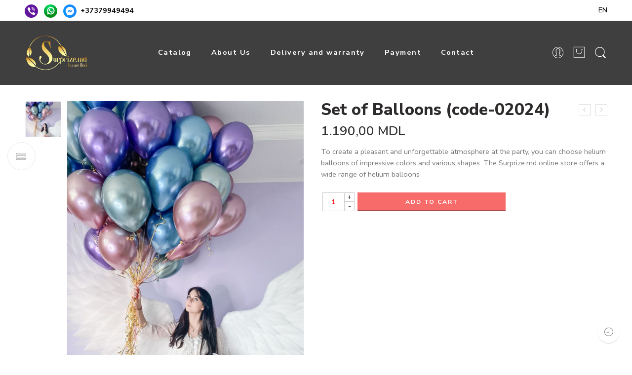

--- FILE ---
content_type: text/html; charset=UTF-8
request_url: https://surprize.md/en/product/set-de-baloane-cod-02024/
body_size: 33662
content:
<!DOCTYPE html>
<html lang="en-US"
	prefix="og: https://ogp.me/ns#" >
<head>
<meta charset="UTF-8" />
<meta http-equiv="X-UA-Compatible" content="IE=Edge" />
<meta name="viewport" content="width=device-width, initial-scale=1" />
<link rel="profile" href="https://gmpg.org/xfn/11" />
<link rel="pingback" href="https://surprize.md/xmlrpc.php" />
<link rel="icon" href="https://surprize.md/wp-content/uploads/2021/09/cropped-512_460-32x32.png" sizes="32x32" />
<link rel="icon" href="https://surprize.md/wp-content/uploads/2021/09/cropped-512_460-192x192.png" sizes="192x192" />
<link rel="apple-touch-icon" href="https://surprize.md/wp-content/uploads/2021/09/cropped-512_460-180x180.png" />
<meta name="msapplication-TileImage" content="https://surprize.md/wp-content/uploads/2021/09/cropped-512_460-270x270.png" />
<link rel="shortcut icon" href="https://surprize.md/wp-content/uploads/2021/09/512_460.png" />
<title>Order with delivery - Set of Balloons (code-02024) - Chisinau, Moldova - surprize.md </title>

		<!-- All in One SEO Pro 4.1.6.2 -->
		<meta name="description" content="To create a pleasant and unforgettable atmosphere at the party, you can choose helium balloons of impressive colors and various shapes. The Surprize.md online store offers a wide range of helium balloons | Balloons" />
		<meta name="robots" content="max-image-preview:large" />
		<link rel="canonical" href="https://surprize.md/en/product/set-de-baloane-cod-02024/" />
		<meta property="og:locale" content="en_US" />
		<meta property="og:site_name" content="Order with delivery - surprize.md -  " />
		<meta property="og:type" content="product" />
		<meta property="og:title" content="Order with delivery - Set of Balloons (code-02024) - Chisinau, Moldova - surprize.md " />
		<meta property="og:description" content="To create a pleasant and unforgettable atmosphere at the party, you can choose helium balloons of impressive colors and various shapes. The Surprize.md online store offers a wide range of helium balloons | Balloons" />
		<meta property="og:url" content="https://surprize.md/en/product/set-de-baloane-cod-02024/" />
		<meta property="og:image" content="https://surprize.md/wp-content/uploads/2024/01/f368f6bdb70cdeae9972eead0156fcfa.jpg" />
		<meta property="og:image:secure_url" content="https://surprize.md/wp-content/uploads/2024/01/f368f6bdb70cdeae9972eead0156fcfa.jpg" />
		<meta property="og:image:width" content="960" />
		<meta property="og:image:height" content="1280" />
		<meta name="twitter:card" content="summary" />
		<meta name="twitter:title" content="Order with delivery - Set of Balloons (code-02024) - Chisinau, Moldova - surprize.md " />
		<meta name="twitter:description" content="To create a pleasant and unforgettable atmosphere at the party, you can choose helium balloons of impressive colors and various shapes. The Surprize.md online store offers a wide range of helium balloons | Balloons" />
		<meta name="twitter:image" content="https://surprize.md/wp-content/uploads/2024/01/f368f6bdb70cdeae9972eead0156fcfa.jpg" />
		<script type="application/ld+json" class="aioseo-schema">
			{"@context":"https:\/\/schema.org","@graph":[{"@type":"WebSite","@id":"https:\/\/surprize.md\/en\/#website","url":"https:\/\/surprize.md\/en\/","name":"surprize.md","inLanguage":"en-US","publisher":{"@id":"https:\/\/surprize.md\/en\/#organization"}},{"@type":"Organization","@id":"https:\/\/surprize.md\/en\/#organization","name":"surprize.md","url":"https:\/\/surprize.md\/en\/","logo":{"@type":"ImageObject","@id":"https:\/\/surprize.md\/en\/#organizationLogo","url":"https:\/\/surprize.md\/wp-content\/uploads\/2021\/09\/Logo_surprize-e1632472447796.png","width":222,"height":120},"image":{"@id":"https:\/\/surprize.md\/en\/#organizationLogo"},"contactPoint":{"@type":"ContactPoint","telephone":"+37379500666","contactType":"Sales"}},{"@type":"BreadcrumbList","@id":"https:\/\/surprize.md\/en\/product\/set-de-baloane-cod-02024\/#breadcrumblist","itemListElement":[{"@type":"ListItem","@id":"https:\/\/surprize.md\/en\/#listItem","position":1,"item":{"@type":"WebPage","@id":"https:\/\/surprize.md\/en\/","name":"Home","description":"Flowers and gifts at low prices 24\/7. \u260e\ufe0f079500666 Payment by credit card. Photos \/ Videos on delivery, elegant courier. Surprises, flower baskets, custom cakes, Dutch flower bouquets, toys, tulips, drinks","url":"https:\/\/surprize.md\/en\/"},"nextItem":"https:\/\/surprize.md\/en\/product\/set-de-baloane-cod-02024\/#listItem"},{"@type":"ListItem","@id":"https:\/\/surprize.md\/en\/product\/set-de-baloane-cod-02024\/#listItem","position":2,"item":{"@type":"WebPage","@id":"https:\/\/surprize.md\/en\/product\/set-de-baloane-cod-02024\/","name":"Set of Balloons (code-02024)","description":"To create a pleasant and unforgettable atmosphere at the party, you can choose helium balloons of impressive colors and various shapes. The Surprize.md online store offers a wide range of helium balloons | Balloons","url":"https:\/\/surprize.md\/en\/product\/set-de-baloane-cod-02024\/"},"previousItem":"https:\/\/surprize.md\/en\/#listItem"}]},{"@type":"Person","@id":"https:\/\/surprize.md\/en\/author\/dj_rxinbox-ru\/#author","url":"https:\/\/surprize.md\/en\/author\/dj_rxinbox-ru\/","name":"dj_rx@inbox.ru","image":{"@type":"ImageObject","@id":"https:\/\/surprize.md\/en\/product\/set-de-baloane-cod-02024\/#authorImage","url":"https:\/\/secure.gravatar.com\/avatar\/8fbd6150e50ba201257f98b807415c4b?s=96&d=mm&r=g","width":96,"height":96,"caption":"dj_rx@inbox.ru"}},{"@type":"WebPage","@id":"https:\/\/surprize.md\/en\/product\/set-de-baloane-cod-02024\/#webpage","url":"https:\/\/surprize.md\/en\/product\/set-de-baloane-cod-02024\/","name":"Order with delivery - Set of Balloons (code-02024) - Chisinau, Moldova - surprize.md","description":"To create a pleasant and unforgettable atmosphere at the party, you can choose helium balloons of impressive colors and various shapes. The Surprize.md online store offers a wide range of helium balloons | Balloons","inLanguage":"en-US","isPartOf":{"@id":"https:\/\/surprize.md\/en\/#website"},"breadcrumb":{"@id":"https:\/\/surprize.md\/en\/product\/set-de-baloane-cod-02024\/#breadcrumblist"},"author":"https:\/\/surprize.md\/en\/author\/dj_rxinbox-ru\/#author","creator":"https:\/\/surprize.md\/en\/author\/dj_rxinbox-ru\/#author","image":{"@type":"ImageObject","@id":"https:\/\/surprize.md\/en\/#mainImage","url":"https:\/\/surprize.md\/wp-content\/uploads\/2024\/01\/f368f6bdb70cdeae9972eead0156fcfa.jpg","width":960,"height":1280},"primaryImageOfPage":{"@id":"https:\/\/surprize.md\/en\/product\/set-de-baloane-cod-02024\/#mainImage"},"datePublished":"2024-01-19T11:47:14+00:00","dateModified":"2024-01-19T11:47:58+00:00"},{"@type":"Product","@id":"https:\/\/surprize.md\/en\/product\/set-de-baloane-cod-02024\/#product","url":"https:\/\/surprize.md\/en\/product\/set-de-baloane-cod-02024\/","sku":"02024b","productID":"02024b","name":"Set of Balloons (code-02024)","description":"To create a pleasant and unforgettable atmosphere at the party, you can choose helium balloons of impressive colors and various shapes. The Surprize.md online store offers a wide range of helium balloons","image":{"@type":"ImageObject","@id":"https:\/\/surprize.md\/en\/#productImage","url":"https:\/\/surprize.md\/wp-content\/uploads\/2024\/01\/f368f6bdb70cdeae9972eead0156fcfa.jpg","width":960,"height":1280},"offers":{"@type":"Offer","url":"https:\/\/surprize.md\/en\/product\/set-de-baloane-cod-02024\/#offers","price":"1190","priceCurrency":"MDL","availability":"https:\/\/schema.org\/InStock","category":"Balloons"}}]}
		</script>
		<!-- All in One SEO Pro -->

<link rel='dns-prefetch' href='//fonts.googleapis.com' />
<link rel='dns-prefetch' href='//s.w.org' />
<link rel='dns-prefetch' href='//hcaptcha.com' />
<link rel="alternate" type="application/rss+xml" title="surprize.md &raquo; Feed" href="https://surprize.md/en/feed/" />
<link rel="alternate" type="application/rss+xml" title="surprize.md &raquo; Comments Feed" href="https://surprize.md/en/comments/feed/" />
<link rel="preload" href="//surprize.md/wp-content/themes/elessi-theme/assets/minify-font-icons/font-nasa-icons/nasa-font.woff" as="font" type="font/woff" crossorigin /><link rel="preload" href="//surprize.md/wp-content/themes/elessi-theme/assets/minify-font-icons/font-pe-icon-7-stroke/Pe-icon-7-stroke.woff" as="font" type="font/woff" crossorigin /><link rel="preload" href="//surprize.md/wp-content/themes/elessi-theme/assets/minify-font-icons/font-awesome-4.7.0/fontawesome-webfont.woff2" as="font" type="font/woff2" crossorigin /><script type="text/javascript">
window._wpemojiSettings = {"baseUrl":"https:\/\/s.w.org\/images\/core\/emoji\/13.1.0\/72x72\/","ext":".png","svgUrl":"https:\/\/s.w.org\/images\/core\/emoji\/13.1.0\/svg\/","svgExt":".svg","source":{"concatemoji":"https:\/\/surprize.md\/wp-includes\/js\/wp-emoji-release.min.js?ver=5.9.5"}};
/*! This file is auto-generated */
!function(e,a,t){var n,r,o,i=a.createElement("canvas"),p=i.getContext&&i.getContext("2d");function s(e,t){var a=String.fromCharCode;p.clearRect(0,0,i.width,i.height),p.fillText(a.apply(this,e),0,0);e=i.toDataURL();return p.clearRect(0,0,i.width,i.height),p.fillText(a.apply(this,t),0,0),e===i.toDataURL()}function c(e){var t=a.createElement("script");t.src=e,t.defer=t.type="text/javascript",a.getElementsByTagName("head")[0].appendChild(t)}for(o=Array("flag","emoji"),t.supports={everything:!0,everythingExceptFlag:!0},r=0;r<o.length;r++)t.supports[o[r]]=function(e){if(!p||!p.fillText)return!1;switch(p.textBaseline="top",p.font="600 32px Arial",e){case"flag":return s([127987,65039,8205,9895,65039],[127987,65039,8203,9895,65039])?!1:!s([55356,56826,55356,56819],[55356,56826,8203,55356,56819])&&!s([55356,57332,56128,56423,56128,56418,56128,56421,56128,56430,56128,56423,56128,56447],[55356,57332,8203,56128,56423,8203,56128,56418,8203,56128,56421,8203,56128,56430,8203,56128,56423,8203,56128,56447]);case"emoji":return!s([10084,65039,8205,55357,56613],[10084,65039,8203,55357,56613])}return!1}(o[r]),t.supports.everything=t.supports.everything&&t.supports[o[r]],"flag"!==o[r]&&(t.supports.everythingExceptFlag=t.supports.everythingExceptFlag&&t.supports[o[r]]);t.supports.everythingExceptFlag=t.supports.everythingExceptFlag&&!t.supports.flag,t.DOMReady=!1,t.readyCallback=function(){t.DOMReady=!0},t.supports.everything||(n=function(){t.readyCallback()},a.addEventListener?(a.addEventListener("DOMContentLoaded",n,!1),e.addEventListener("load",n,!1)):(e.attachEvent("onload",n),a.attachEvent("onreadystatechange",function(){"complete"===a.readyState&&t.readyCallback()})),(n=t.source||{}).concatemoji?c(n.concatemoji):n.wpemoji&&n.twemoji&&(c(n.twemoji),c(n.wpemoji)))}(window,document,window._wpemojiSettings);
</script>
<style type="text/css">
img.wp-smiley,
img.emoji {
	display: inline !important;
	border: none !important;
	box-shadow: none !important;
	height: 1em !important;
	width: 1em !important;
	margin: 0 0.07em !important;
	vertical-align: -0.1em !important;
	background: none !important;
	padding: 0 !important;
}
</style>
	<link rel='stylesheet' id='wc-blocks-vendors-style-css'  href='https://surprize.md/wp-content/plugins/woocommerce/packages/woocommerce-blocks/build/wc-blocks-vendors-style.css?ver=8.7.5' type='text/css' media='all' />
<link rel='stylesheet' id='wc-blocks-style-css'  href='https://surprize.md/wp-content/plugins/woocommerce/packages/woocommerce-blocks/build/wc-blocks-style.css?ver=8.7.5' type='text/css' media='all' />
<style id='global-styles-inline-css' type='text/css'>
body{--wp--preset--color--black: #000000;--wp--preset--color--cyan-bluish-gray: #abb8c3;--wp--preset--color--white: #ffffff;--wp--preset--color--pale-pink: #f78da7;--wp--preset--color--vivid-red: #cf2e2e;--wp--preset--color--luminous-vivid-orange: #ff6900;--wp--preset--color--luminous-vivid-amber: #fcb900;--wp--preset--color--light-green-cyan: #7bdcb5;--wp--preset--color--vivid-green-cyan: #00d084;--wp--preset--color--pale-cyan-blue: #8ed1fc;--wp--preset--color--vivid-cyan-blue: #0693e3;--wp--preset--color--vivid-purple: #9b51e0;--wp--preset--gradient--vivid-cyan-blue-to-vivid-purple: linear-gradient(135deg,rgba(6,147,227,1) 0%,rgb(155,81,224) 100%);--wp--preset--gradient--light-green-cyan-to-vivid-green-cyan: linear-gradient(135deg,rgb(122,220,180) 0%,rgb(0,208,130) 100%);--wp--preset--gradient--luminous-vivid-amber-to-luminous-vivid-orange: linear-gradient(135deg,rgba(252,185,0,1) 0%,rgba(255,105,0,1) 100%);--wp--preset--gradient--luminous-vivid-orange-to-vivid-red: linear-gradient(135deg,rgba(255,105,0,1) 0%,rgb(207,46,46) 100%);--wp--preset--gradient--very-light-gray-to-cyan-bluish-gray: linear-gradient(135deg,rgb(238,238,238) 0%,rgb(169,184,195) 100%);--wp--preset--gradient--cool-to-warm-spectrum: linear-gradient(135deg,rgb(74,234,220) 0%,rgb(151,120,209) 20%,rgb(207,42,186) 40%,rgb(238,44,130) 60%,rgb(251,105,98) 80%,rgb(254,248,76) 100%);--wp--preset--gradient--blush-light-purple: linear-gradient(135deg,rgb(255,206,236) 0%,rgb(152,150,240) 100%);--wp--preset--gradient--blush-bordeaux: linear-gradient(135deg,rgb(254,205,165) 0%,rgb(254,45,45) 50%,rgb(107,0,62) 100%);--wp--preset--gradient--luminous-dusk: linear-gradient(135deg,rgb(255,203,112) 0%,rgb(199,81,192) 50%,rgb(65,88,208) 100%);--wp--preset--gradient--pale-ocean: linear-gradient(135deg,rgb(255,245,203) 0%,rgb(182,227,212) 50%,rgb(51,167,181) 100%);--wp--preset--gradient--electric-grass: linear-gradient(135deg,rgb(202,248,128) 0%,rgb(113,206,126) 100%);--wp--preset--gradient--midnight: linear-gradient(135deg,rgb(2,3,129) 0%,rgb(40,116,252) 100%);--wp--preset--duotone--dark-grayscale: url('#wp-duotone-dark-grayscale');--wp--preset--duotone--grayscale: url('#wp-duotone-grayscale');--wp--preset--duotone--purple-yellow: url('#wp-duotone-purple-yellow');--wp--preset--duotone--blue-red: url('#wp-duotone-blue-red');--wp--preset--duotone--midnight: url('#wp-duotone-midnight');--wp--preset--duotone--magenta-yellow: url('#wp-duotone-magenta-yellow');--wp--preset--duotone--purple-green: url('#wp-duotone-purple-green');--wp--preset--duotone--blue-orange: url('#wp-duotone-blue-orange');--wp--preset--font-size--small: 13px;--wp--preset--font-size--medium: 20px;--wp--preset--font-size--large: 36px;--wp--preset--font-size--x-large: 42px;}.has-black-color{color: var(--wp--preset--color--black) !important;}.has-cyan-bluish-gray-color{color: var(--wp--preset--color--cyan-bluish-gray) !important;}.has-white-color{color: var(--wp--preset--color--white) !important;}.has-pale-pink-color{color: var(--wp--preset--color--pale-pink) !important;}.has-vivid-red-color{color: var(--wp--preset--color--vivid-red) !important;}.has-luminous-vivid-orange-color{color: var(--wp--preset--color--luminous-vivid-orange) !important;}.has-luminous-vivid-amber-color{color: var(--wp--preset--color--luminous-vivid-amber) !important;}.has-light-green-cyan-color{color: var(--wp--preset--color--light-green-cyan) !important;}.has-vivid-green-cyan-color{color: var(--wp--preset--color--vivid-green-cyan) !important;}.has-pale-cyan-blue-color{color: var(--wp--preset--color--pale-cyan-blue) !important;}.has-vivid-cyan-blue-color{color: var(--wp--preset--color--vivid-cyan-blue) !important;}.has-vivid-purple-color{color: var(--wp--preset--color--vivid-purple) !important;}.has-black-background-color{background-color: var(--wp--preset--color--black) !important;}.has-cyan-bluish-gray-background-color{background-color: var(--wp--preset--color--cyan-bluish-gray) !important;}.has-white-background-color{background-color: var(--wp--preset--color--white) !important;}.has-pale-pink-background-color{background-color: var(--wp--preset--color--pale-pink) !important;}.has-vivid-red-background-color{background-color: var(--wp--preset--color--vivid-red) !important;}.has-luminous-vivid-orange-background-color{background-color: var(--wp--preset--color--luminous-vivid-orange) !important;}.has-luminous-vivid-amber-background-color{background-color: var(--wp--preset--color--luminous-vivid-amber) !important;}.has-light-green-cyan-background-color{background-color: var(--wp--preset--color--light-green-cyan) !important;}.has-vivid-green-cyan-background-color{background-color: var(--wp--preset--color--vivid-green-cyan) !important;}.has-pale-cyan-blue-background-color{background-color: var(--wp--preset--color--pale-cyan-blue) !important;}.has-vivid-cyan-blue-background-color{background-color: var(--wp--preset--color--vivid-cyan-blue) !important;}.has-vivid-purple-background-color{background-color: var(--wp--preset--color--vivid-purple) !important;}.has-black-border-color{border-color: var(--wp--preset--color--black) !important;}.has-cyan-bluish-gray-border-color{border-color: var(--wp--preset--color--cyan-bluish-gray) !important;}.has-white-border-color{border-color: var(--wp--preset--color--white) !important;}.has-pale-pink-border-color{border-color: var(--wp--preset--color--pale-pink) !important;}.has-vivid-red-border-color{border-color: var(--wp--preset--color--vivid-red) !important;}.has-luminous-vivid-orange-border-color{border-color: var(--wp--preset--color--luminous-vivid-orange) !important;}.has-luminous-vivid-amber-border-color{border-color: var(--wp--preset--color--luminous-vivid-amber) !important;}.has-light-green-cyan-border-color{border-color: var(--wp--preset--color--light-green-cyan) !important;}.has-vivid-green-cyan-border-color{border-color: var(--wp--preset--color--vivid-green-cyan) !important;}.has-pale-cyan-blue-border-color{border-color: var(--wp--preset--color--pale-cyan-blue) !important;}.has-vivid-cyan-blue-border-color{border-color: var(--wp--preset--color--vivid-cyan-blue) !important;}.has-vivid-purple-border-color{border-color: var(--wp--preset--color--vivid-purple) !important;}.has-vivid-cyan-blue-to-vivid-purple-gradient-background{background: var(--wp--preset--gradient--vivid-cyan-blue-to-vivid-purple) !important;}.has-light-green-cyan-to-vivid-green-cyan-gradient-background{background: var(--wp--preset--gradient--light-green-cyan-to-vivid-green-cyan) !important;}.has-luminous-vivid-amber-to-luminous-vivid-orange-gradient-background{background: var(--wp--preset--gradient--luminous-vivid-amber-to-luminous-vivid-orange) !important;}.has-luminous-vivid-orange-to-vivid-red-gradient-background{background: var(--wp--preset--gradient--luminous-vivid-orange-to-vivid-red) !important;}.has-very-light-gray-to-cyan-bluish-gray-gradient-background{background: var(--wp--preset--gradient--very-light-gray-to-cyan-bluish-gray) !important;}.has-cool-to-warm-spectrum-gradient-background{background: var(--wp--preset--gradient--cool-to-warm-spectrum) !important;}.has-blush-light-purple-gradient-background{background: var(--wp--preset--gradient--blush-light-purple) !important;}.has-blush-bordeaux-gradient-background{background: var(--wp--preset--gradient--blush-bordeaux) !important;}.has-luminous-dusk-gradient-background{background: var(--wp--preset--gradient--luminous-dusk) !important;}.has-pale-ocean-gradient-background{background: var(--wp--preset--gradient--pale-ocean) !important;}.has-electric-grass-gradient-background{background: var(--wp--preset--gradient--electric-grass) !important;}.has-midnight-gradient-background{background: var(--wp--preset--gradient--midnight) !important;}.has-small-font-size{font-size: var(--wp--preset--font-size--small) !important;}.has-medium-font-size{font-size: var(--wp--preset--font-size--medium) !important;}.has-large-font-size{font-size: var(--wp--preset--font-size--large) !important;}.has-x-large-font-size{font-size: var(--wp--preset--font-size--x-large) !important;}
</style>
<style id='woocommerce-inline-inline-css' type='text/css'>
.woocommerce form .form-row .required { visibility: visible; }
</style>
<link rel='stylesheet' id='payment-gateway-styles-css'  href='https://surprize.md/wp-content/plugins/maib-payment-gateway-for-woocommerce/assets/css/style.css?ver=1.0.0' type='text/css' media='all' />
<link rel='stylesheet' id='hfe-style-css'  href='https://surprize.md/wp-content/plugins/header-footer-elementor/assets/css/header-footer-elementor.css?ver=1.6.13' type='text/css' media='all' />
<link rel='stylesheet' id='elementor-frontend-css'  href='https://surprize.md/wp-content/plugins/elementor/assets/css/frontend-lite.min.css?ver=3.8.1' type='text/css' media='all' />
<link rel='stylesheet' id='elementor-post-16-css'  href='https://surprize.md/wp-content/uploads/elementor/css/post-16.css?ver=1668949885' type='text/css' media='all' />
<link rel='stylesheet' id='elementor-global-css'  href='https://surprize.md/wp-content/uploads/elementor/css/global.css?ver=1668949885' type='text/css' media='all' />
<link rel='stylesheet' id='elessi-fonts-icons-css'  href='https://surprize.md/wp-content/themes/elessi-theme/assets/minify-font-icons/fonts.min.css?ver=5.9.5' type='text/css' media='all' />
<link rel='stylesheet' id='nasa-fonts-css'  href='https://fonts.googleapis.com/css?family=Nunito+Sans%3A400%2C400italic%2C500%2C500italic%2C600%2C600italic%2C700%2C700italic%2C800%2C800italic%2C900%2C900italic&#038;ver=5.9.5' type='text/css' media='all' />
<link rel='stylesheet' id='elessi-style-css'  href='https://surprize.md/wp-content/themes/elessi-theme/style.css?ver=5.9.5' type='text/css' media='all' />
<link rel='stylesheet' id='elessi-child-style-css'  href='https://surprize.md/wp-content/themes/elessi-theme-child/style.css?ver=5.9.5' type='text/css' media='all' />
<link rel='stylesheet' id='elessi-style-elementor-css'  href='https://surprize.md/wp-content/themes/elessi-theme/style-elementor.css?ver=5.9.5' type='text/css' media='all' />
<link rel='stylesheet' id='elessi-style-large-css'  href='https://surprize.md/wp-content/themes/elessi-theme/assets/css/style-large.css?ver=5.9.5' type='text/css' media='all' />
<link rel='stylesheet' id='elessi-style-signle-product-css'  href='https://surprize.md/wp-content/themes/elessi-theme/assets/css/style-single-product.css?ver=5.9.5' type='text/css' media='all' />
<link rel='stylesheet' id='nasa-sc-woo-css'  href='https://surprize.md/wp-content/plugins/nasa-core/assets/css/nasa-sc-woo.css?ver=5.9.5' type='text/css' media='all' />
<link rel='stylesheet' id='nasa-sc-css'  href='https://surprize.md/wp-content/plugins/nasa-core/assets/css/nasa-sc.css?ver=5.9.5' type='text/css' media='all' />
<link rel='stylesheet' id='elessi-style-dynamic-css'  href='//surprize.md/wp-content/uploads/nasa-dynamic/dynamic.css?ver=1705072011' type='text/css' media='all' />
<link rel='stylesheet' id='google-fonts-1-css'  href='https://fonts.googleapis.com/css?family=Roboto%3A100%2C100italic%2C200%2C200italic%2C300%2C300italic%2C400%2C400italic%2C500%2C500italic%2C600%2C600italic%2C700%2C700italic%2C800%2C800italic%2C900%2C900italic%7CRoboto+Slab%3A100%2C100italic%2C200%2C200italic%2C300%2C300italic%2C400%2C400italic%2C500%2C500italic%2C600%2C600italic%2C700%2C700italic%2C800%2C800italic%2C900%2C900italic&#038;display=auto&#038;ver=5.9.5' type='text/css' media='all' />
<script type='text/javascript' src='https://surprize.md/wp-includes/js/jquery/jquery.min.js?ver=3.6.0' id='jquery-core-js'></script>
<script type='text/javascript' src='https://surprize.md/wp-includes/js/jquery/jquery-migrate.min.js?ver=3.3.2' id='jquery-migrate-js'></script>
		<script>
			window.wc_ga_pro = {};

			window.wc_ga_pro.ajax_url = 'https://surprize.md/wp-admin/admin-ajax.php';

			window.wc_ga_pro.available_gateways = {"maib":"Pay online"};

			// interpolate json by replacing placeholders with variables
			window.wc_ga_pro.interpolate_json = function( object, variables ) {

				if ( ! variables ) {
					return object;
				}

				let j = JSON.stringify( object );

				for ( let k in variables ) {
					j = j.split( '{$' + k + '}' ).join( variables[ k ] );
				}

				return JSON.parse( j );
			};

			// return the title for a payment gateway
			window.wc_ga_pro.get_payment_method_title = function( payment_method ) {
				return window.wc_ga_pro.available_gateways[ payment_method ] || payment_method;
			};

			// check if an email is valid
			window.wc_ga_pro.is_valid_email = function( email ) {
				return /[^\s@]+@[^\s@]+\.[^\s@]+/.test( email );
			};
		</script>
				<!-- Google tag (gtag.js) -->
		<script async src='https://www.googletagmanager.com/gtag/js?id=G-9S53VMSP8H&l=dataLayer'></script>
		<script >

			window.dataLayer = window.dataLayer || [];

			function gtag() {
				dataLayer.push(arguments);
			}

			gtag('js', new Date());

			gtag('config', 'G-9S53VMSP8H', {"cookie_domain":"auto","debug_mode":true});

			
			(function() {

				const event = document.createEvent('Event');

				event.initEvent( 'wc_google_analytics_pro_gtag_loaded', true, true );

				document.dispatchEvent( event );
			})();
		</script>
		<link rel="https://api.w.org/" href="https://surprize.md/en/wp-json/" /><link rel="alternate" type="application/json" href="https://surprize.md/en/wp-json/wp/v2/product/6731" /><link rel="EditURI" type="application/rsd+xml" title="RSD" href="https://surprize.md/xmlrpc.php?rsd" />
<link rel="wlwmanifest" type="application/wlwmanifest+xml" href="https://surprize.md/wp-includes/wlwmanifest.xml" /> 
<link rel='shortlink' href='https://surprize.md/en/?p=6731' />
<link rel="alternate" type="application/json+oembed" href="https://surprize.md/en/wp-json/oembed/1.0/embed?url=https%3A%2F%2Fsurprize.md%2Fen%2Fproduct%2Fset-de-baloane-cod-02024%2F" />
<link rel="alternate" type="text/xml+oembed" href="https://surprize.md/en/wp-json/oembed/1.0/embed?url=https%3A%2F%2Fsurprize.md%2Fen%2Fproduct%2Fset-de-baloane-cod-02024%2F&#038;format=xml" />
<meta name="framework" content="Redux 4.3.9" />		<style>
			div.wpforms-container-full .wpforms-form .h-captcha,
			#wpforo #wpforo-wrap div .h-captcha,
			.h-captcha {
				position: relative;
				display: block;
				margin-bottom: 2rem;
				padding: 0;
				clear: both;
			}
			.gform_previous_button + .h-captcha {
				margin-top: 2rem;
			}
			#wpforo #wpforo-wrap.wpft-topic div .h-captcha,
			#wpforo #wpforo-wrap.wpft-forum div .h-captcha {
				margin: 0 -20px;
			}
			.wpdm-button-area + .h-captcha {
				margin-bottom: 1rem;
			}
			.w3eden .btn-primary {
				background-color: var(--color-primary) !important;
				color: #fff !important;
			}
			div.wpforms-container-full .wpforms-form .h-captcha[data-size="normal"],
			.h-captcha[data-size="normal"] {
				width: 303px;
				height: 78px;
			}
			div.wpforms-container-full .wpforms-form .h-captcha[data-size="compact"],
			.h-captcha[data-size="compact"] {
				width: 164px;
				height: 144px;
			}
			div.wpforms-container-full .wpforms-form .h-captcha[data-size="invisible"],
			.h-captcha[data-size="invisible"] {
				display: none;
			}
			.h-captcha::before {
				content: '';
				display: block;
				position: absolute;
				top: 0;
				left: 0;
				background: url(https://surprize.md/wp-content/plugins/hcaptcha-for-forms-and-more/assets/images/hcaptcha-div-logo.svg) no-repeat;
				border: 1px solid transparent;
				border-radius: 4px;
			}
			.h-captcha[data-size="normal"]::before {
				width: 300px;
				height: 74px;
				background-position: 94% 27%;
			}
			.h-captcha[data-size="compact"]::before {
				width: 156px;
				height: 136px;
				background-position: 50% 77%;
			}
			.h-captcha[data-theme="light"]::before {
				background-color: #fafafa;
				border: 1px solid #e0e0e0;
			}
			.h-captcha[data-theme="dark"]::before {
				background-color: #333;
				border: 1px solid #f5f5f5;
			}
			.h-captcha[data-size="invisible"]::before {
				display: none;
			}
			div.wpforms-container-full .wpforms-form .h-captcha iframe,
			.h-captcha iframe {
				position: relative;
			}
			span[data-name="hcap-cf7"] .h-captcha {
				margin-bottom: 0;
			}
			span[data-name="hcap-cf7"] ~ input[type="submit"] {
				margin-top: 2rem;
			}
			.elementor-field-type-hcaptcha .elementor-field {
				background: transparent !important;
			}
			.elementor-field-type-hcaptcha .h-captcha {
				margin-bottom: unset;
			}
			div[style*="z-index: 2147483647"] div[style*="border-width: 11px"][style*="position: absolute"][style*="pointer-events: none"] {
				border-style: none;
			}
		</style>
		<style>
.qtranxs_flag_ro {background-image: url(https://surprize.md/wp-content/plugins/qtranslate-xt-master/flags/ro.png); background-repeat: no-repeat;}
.qtranxs_flag_en {background-image: url(https://surprize.md/wp-content/plugins/qtranslate-xt-master/flags/gb.png); background-repeat: no-repeat;}
.qtranxs_flag_ru {background-image: url(https://surprize.md/wp-content/plugins/qtranslate-xt-master/flags/ru.png); background-repeat: no-repeat;}
</style>
<link hreflang="ro" href="https://surprize.md/product/set-de-baloane-cod-02024/" rel="alternate" />
<link hreflang="en" href="https://surprize.md/en/product/set-de-baloane-cod-02024/" rel="alternate" />
<link hreflang="ru" href="https://surprize.md/ru/product/set-de-baloane-cod-02024/" rel="alternate" />
<link hreflang="x-default" href="https://surprize.md/product/set-de-baloane-cod-02024/" rel="alternate" />
<meta name="generator" content="qTranslate-XT 3.11.4" />
	<noscript><style>.woocommerce-product-gallery{ opacity: 1 !important; }</style></noscript>
	<meta name="generator" content="Powered by Slider Revolution 6.5.5 - responsive, Mobile-Friendly Slider Plugin for WordPress with comfortable drag and drop interface." />
<link rel="icon" href="https://surprize.md/wp-content/uploads/2021/09/cropped-512_460-32x32.png" sizes="32x32" />
<link rel="icon" href="https://surprize.md/wp-content/uploads/2021/09/cropped-512_460-192x192.png" sizes="192x192" />
<link rel="apple-touch-icon" href="https://surprize.md/wp-content/uploads/2021/09/cropped-512_460-180x180.png" />
<meta name="msapplication-TileImage" content="https://surprize.md/wp-content/uploads/2021/09/cropped-512_460-270x270.png" />
<script type="text/javascript">function setREVStartSize(e){
			//window.requestAnimationFrame(function() {				 
				window.RSIW = window.RSIW===undefined ? window.innerWidth : window.RSIW;	
				window.RSIH = window.RSIH===undefined ? window.innerHeight : window.RSIH;	
				try {								
					var pw = document.getElementById(e.c).parentNode.offsetWidth,
						newh;
					pw = pw===0 || isNaN(pw) ? window.RSIW : pw;
					e.tabw = e.tabw===undefined ? 0 : parseInt(e.tabw);
					e.thumbw = e.thumbw===undefined ? 0 : parseInt(e.thumbw);
					e.tabh = e.tabh===undefined ? 0 : parseInt(e.tabh);
					e.thumbh = e.thumbh===undefined ? 0 : parseInt(e.thumbh);
					e.tabhide = e.tabhide===undefined ? 0 : parseInt(e.tabhide);
					e.thumbhide = e.thumbhide===undefined ? 0 : parseInt(e.thumbhide);
					e.mh = e.mh===undefined || e.mh=="" || e.mh==="auto" ? 0 : parseInt(e.mh,0);		
					if(e.layout==="fullscreen" || e.l==="fullscreen") 						
						newh = Math.max(e.mh,window.RSIH);					
					else{					
						e.gw = Array.isArray(e.gw) ? e.gw : [e.gw];
						for (var i in e.rl) if (e.gw[i]===undefined || e.gw[i]===0) e.gw[i] = e.gw[i-1];					
						e.gh = e.el===undefined || e.el==="" || (Array.isArray(e.el) && e.el.length==0)? e.gh : e.el;
						e.gh = Array.isArray(e.gh) ? e.gh : [e.gh];
						for (var i in e.rl) if (e.gh[i]===undefined || e.gh[i]===0) e.gh[i] = e.gh[i-1];
											
						var nl = new Array(e.rl.length),
							ix = 0,						
							sl;					
						e.tabw = e.tabhide>=pw ? 0 : e.tabw;
						e.thumbw = e.thumbhide>=pw ? 0 : e.thumbw;
						e.tabh = e.tabhide>=pw ? 0 : e.tabh;
						e.thumbh = e.thumbhide>=pw ? 0 : e.thumbh;					
						for (var i in e.rl) nl[i] = e.rl[i]<window.RSIW ? 0 : e.rl[i];
						sl = nl[0];									
						for (var i in nl) if (sl>nl[i] && nl[i]>0) { sl = nl[i]; ix=i;}															
						var m = pw>(e.gw[ix]+e.tabw+e.thumbw) ? 1 : (pw-(e.tabw+e.thumbw)) / (e.gw[ix]);					
						newh =  (e.gh[ix] * m) + (e.tabh + e.thumbh);
					}
					var el = document.getElementById(e.c);
					if (el!==null && el) el.style.height = newh+"px";					
					el = document.getElementById(e.c+"_wrapper");
					if (el!==null && el) {
						el.style.height = newh+"px";
						el.style.display = "block";
					}
				} catch(e){
					console.log("Failure at Presize of Slider:" + e)
				}					   
			//});
		  };</script>
		<style type="text/css" id="wp-custom-css">
			.nasa-menu-item-icon {
	display: inline-block !important;
}

.qtranxs_widget ul { margin: 0; }
.qtranxs_widget ul li
{
display: inline; /* horizontal list, use "list-item" or other appropriate value for vertical list */
list-style-type: none; /* use "initial" or other to enable bullets */
margin: 0 5px 0 0; /* adjust spacing between items */
opacity: 0.5;
-o-transition: 1s ease opacity;
-moz-transition: 1s ease opacity;
-webkit-transition: 1s ease opacity;
transition: 1s ease opacity;
}
/* .qtranxs_widget ul li span { margin: 0 5px 0 0; } */ /* other way to control spacing */
.qtranxs_widget ul li.active { opacity: 0.8; }
.qtranxs_widget ul li:hover { opacity: 1; }
.qtranxs_widget img { box-shadow: none; vertical-align: middle; display: initial; }
.qtranxs_flag { height:12px; width:18px; display:block; }
.qtranxs_flag_and_text { padding-left:20px; }
.qtranxs_flag span { display:none; }

#billing_phone2_field, #date_delivery_field, #anonim_field{
	  width: 50% !important; 
    padding-right: 5px !important; 
    float: left !important; 
	}

#time_delivery_field {
	  width: 50% !important; 
    padding-left: 5px !important; 
    float: right !important; 
	}

#video_field {
	  width: 50% !important; 
    padding-right: 5px !important; 
    float: left !important; 
	}

#foto_field {
	  width: 100% !important; 
 /**   padding-right: 5px !important; 
    float: left !important; **/
	}

.nasa-select-languages .nasa-list-languages { min-width: 50px !important;}
.nasa-select-currencies .wcml-dropdown li.wcml-cs-active-currency > ul {min-width: 50px !important;}

i.nasa-icon.pe7-icon.pe-7s-user {
color: #fff !important;
}
i.nasa-icon.nasa-search.icon-nasa-search {
color: #fff !important;
}
i.nasa-icon.cart-icon.icon-nasa-cart-3 {
color: #fff !important;
}
a.nasa-title-menu {
	color: #fff !important;
	text-decoration-color: #fff;
}
#nasa-menu-sidebar-content.nasa-light-new #mobile-navigation li a, #nasa-menu-sidebar-content.nasa-light #mobile-navigation li a {
	color: #000 !important;
	text-decoration-color: #000;
}

.main-img {
	border: 3px solid #cacaca;
}
.nav-wrapper .root-item.current-menu-item>a:after {
	border-color: #fff !important;

}

#nasa-footer .footer-light-2 {
    background: #3f3f3f;
    border-top: 1px solid #ececec;
}
.nasa-opening-time .nasa-day-open {
    text-align: left;
    color: #fff;
}
.nasa-opening-time .nasa-time-open {
    text-align: right;
	color: #fff;
}

.contact-information li .contact-text {
    line-height: 2.0;
    color: #fff;
}
.nasa-body-loaded .nasa-mobile-menu-icon {
color: #fff!important;
}
.mobile-search {
	color: #fff!important;
}
.nasa-title.nasa-dft h3 {
    color: #AD9109!important;
}


button, .button, #submit, a.button, p a.button, input#submit, .add_to_cart, .checkout-button, input#place_order, form.cart .button, .form-submit input, input[type="submit"], body .dokan-btn-theme, body a.dokan-btn-theme, .btn-mini-cart .button, #payment .place-order input, .footer-type-2 input.button, #nasa-footer .btn-submit-newsletters, .nasa-table-compare .add-to-cart-grid, body input[type="submit"].dokan-btn-theme, .nasa-static-sidebar .nasa-sidebar-return-shop, .product-deal-special-buttons .nasa-product-grid .add-to-cart-grid .add_to_cart_text {
    background-color: #f76b6a!important;
    border-color: #f76b6a;
    color: #FFF;
}

.product-item .info .name {
    font-weight: bold!important;
	  color: #AD9109;
 
}

.nasa-header-mobile-layout #masthead {
    border-bottom-style: hidden!important;
}

html body.nasa-in-mobile #top-bar .topbar-mobile-text, .nasa-in-mobile #top-bar .topbar-mobile-text {
    background-color: #fff!important;
}

#billing_phone_field, #billing_first_name_field, #shipping_first_name_field {
    float: none !important;
}

body .mobile-menu .logo .header_logo, body .fixed-already .mobile-menu .logo .header_logo, body .nasa-login-register-warper #nasa-login-register-form .nasa-form-logo-log .header_logo, body .nasa-header-mobile-layout .logo .header_logo {
    max-height: 54px!important;
}

.button_df6f {
	
	margin-bottom: 70px!important;
}
.nasa-mini-number {
    background: #f76b6a !important;
}		</style>
		</head>
<body class="product-template-default single single-product postid-6731 theme-elessi-theme nasa-woo-actived nasa-core-actived woocommerce woocommerce-page woocommerce-no-js ehf-template-elessi-theme ehf-stylesheet-elessi-theme-child antialiased product-zoom nasa-disable-toggle-widgets nasa-label-attr-single nasa-image-round elementor-default elementor-kit-16">
<svg xmlns="http://www.w3.org/2000/svg" viewBox="0 0 0 0" width="0" height="0" focusable="false" role="none" style="visibility: hidden; position: absolute; left: -9999px; overflow: hidden;" ><defs><filter id="wp-duotone-dark-grayscale"><feColorMatrix color-interpolation-filters="sRGB" type="matrix" values=" .299 .587 .114 0 0 .299 .587 .114 0 0 .299 .587 .114 0 0 .299 .587 .114 0 0 " /><feComponentTransfer color-interpolation-filters="sRGB" ><feFuncR type="table" tableValues="0 0.49803921568627" /><feFuncG type="table" tableValues="0 0.49803921568627" /><feFuncB type="table" tableValues="0 0.49803921568627" /><feFuncA type="table" tableValues="1 1" /></feComponentTransfer><feComposite in2="SourceGraphic" operator="in" /></filter></defs></svg><svg xmlns="http://www.w3.org/2000/svg" viewBox="0 0 0 0" width="0" height="0" focusable="false" role="none" style="visibility: hidden; position: absolute; left: -9999px; overflow: hidden;" ><defs><filter id="wp-duotone-grayscale"><feColorMatrix color-interpolation-filters="sRGB" type="matrix" values=" .299 .587 .114 0 0 .299 .587 .114 0 0 .299 .587 .114 0 0 .299 .587 .114 0 0 " /><feComponentTransfer color-interpolation-filters="sRGB" ><feFuncR type="table" tableValues="0 1" /><feFuncG type="table" tableValues="0 1" /><feFuncB type="table" tableValues="0 1" /><feFuncA type="table" tableValues="1 1" /></feComponentTransfer><feComposite in2="SourceGraphic" operator="in" /></filter></defs></svg><svg xmlns="http://www.w3.org/2000/svg" viewBox="0 0 0 0" width="0" height="0" focusable="false" role="none" style="visibility: hidden; position: absolute; left: -9999px; overflow: hidden;" ><defs><filter id="wp-duotone-purple-yellow"><feColorMatrix color-interpolation-filters="sRGB" type="matrix" values=" .299 .587 .114 0 0 .299 .587 .114 0 0 .299 .587 .114 0 0 .299 .587 .114 0 0 " /><feComponentTransfer color-interpolation-filters="sRGB" ><feFuncR type="table" tableValues="0.54901960784314 0.98823529411765" /><feFuncG type="table" tableValues="0 1" /><feFuncB type="table" tableValues="0.71764705882353 0.25490196078431" /><feFuncA type="table" tableValues="1 1" /></feComponentTransfer><feComposite in2="SourceGraphic" operator="in" /></filter></defs></svg><svg xmlns="http://www.w3.org/2000/svg" viewBox="0 0 0 0" width="0" height="0" focusable="false" role="none" style="visibility: hidden; position: absolute; left: -9999px; overflow: hidden;" ><defs><filter id="wp-duotone-blue-red"><feColorMatrix color-interpolation-filters="sRGB" type="matrix" values=" .299 .587 .114 0 0 .299 .587 .114 0 0 .299 .587 .114 0 0 .299 .587 .114 0 0 " /><feComponentTransfer color-interpolation-filters="sRGB" ><feFuncR type="table" tableValues="0 1" /><feFuncG type="table" tableValues="0 0.27843137254902" /><feFuncB type="table" tableValues="0.5921568627451 0.27843137254902" /><feFuncA type="table" tableValues="1 1" /></feComponentTransfer><feComposite in2="SourceGraphic" operator="in" /></filter></defs></svg><svg xmlns="http://www.w3.org/2000/svg" viewBox="0 0 0 0" width="0" height="0" focusable="false" role="none" style="visibility: hidden; position: absolute; left: -9999px; overflow: hidden;" ><defs><filter id="wp-duotone-midnight"><feColorMatrix color-interpolation-filters="sRGB" type="matrix" values=" .299 .587 .114 0 0 .299 .587 .114 0 0 .299 .587 .114 0 0 .299 .587 .114 0 0 " /><feComponentTransfer color-interpolation-filters="sRGB" ><feFuncR type="table" tableValues="0 0" /><feFuncG type="table" tableValues="0 0.64705882352941" /><feFuncB type="table" tableValues="0 1" /><feFuncA type="table" tableValues="1 1" /></feComponentTransfer><feComposite in2="SourceGraphic" operator="in" /></filter></defs></svg><svg xmlns="http://www.w3.org/2000/svg" viewBox="0 0 0 0" width="0" height="0" focusable="false" role="none" style="visibility: hidden; position: absolute; left: -9999px; overflow: hidden;" ><defs><filter id="wp-duotone-magenta-yellow"><feColorMatrix color-interpolation-filters="sRGB" type="matrix" values=" .299 .587 .114 0 0 .299 .587 .114 0 0 .299 .587 .114 0 0 .299 .587 .114 0 0 " /><feComponentTransfer color-interpolation-filters="sRGB" ><feFuncR type="table" tableValues="0.78039215686275 1" /><feFuncG type="table" tableValues="0 0.94901960784314" /><feFuncB type="table" tableValues="0.35294117647059 0.47058823529412" /><feFuncA type="table" tableValues="1 1" /></feComponentTransfer><feComposite in2="SourceGraphic" operator="in" /></filter></defs></svg><svg xmlns="http://www.w3.org/2000/svg" viewBox="0 0 0 0" width="0" height="0" focusable="false" role="none" style="visibility: hidden; position: absolute; left: -9999px; overflow: hidden;" ><defs><filter id="wp-duotone-purple-green"><feColorMatrix color-interpolation-filters="sRGB" type="matrix" values=" .299 .587 .114 0 0 .299 .587 .114 0 0 .299 .587 .114 0 0 .299 .587 .114 0 0 " /><feComponentTransfer color-interpolation-filters="sRGB" ><feFuncR type="table" tableValues="0.65098039215686 0.40392156862745" /><feFuncG type="table" tableValues="0 1" /><feFuncB type="table" tableValues="0.44705882352941 0.4" /><feFuncA type="table" tableValues="1 1" /></feComponentTransfer><feComposite in2="SourceGraphic" operator="in" /></filter></defs></svg><svg xmlns="http://www.w3.org/2000/svg" viewBox="0 0 0 0" width="0" height="0" focusable="false" role="none" style="visibility: hidden; position: absolute; left: -9999px; overflow: hidden;" ><defs><filter id="wp-duotone-blue-orange"><feColorMatrix color-interpolation-filters="sRGB" type="matrix" values=" .299 .587 .114 0 0 .299 .587 .114 0 0 .299 .587 .114 0 0 .299 .587 .114 0 0 " /><feComponentTransfer color-interpolation-filters="sRGB" ><feFuncR type="table" tableValues="0.098039215686275 1" /><feFuncG type="table" tableValues="0 0.66274509803922" /><feFuncB type="table" tableValues="0.84705882352941 0.41960784313725" /><feFuncA type="table" tableValues="1 1" /></feComponentTransfer><feComposite in2="SourceGraphic" operator="in" /></filter></defs></svg>
<!-- Start Wrapper Site -->
<div id="wrapper">

<!-- Start Header Site -->
<header id="header-content" class="site-header">
<div class="header-wrapper header-type-1 nasa-header-sticky">
    <div class="nasa-topbar-wrap">
    <div id="top-bar" class="top-bar">
                    <!-- Desktop | Responsive Top-bar -->
            <div class="row">
                <div class="large-12 columns">
                    <div class="left-text left rtl-right">
                        <a href="viber://add?number=37379949494"> <img src="[data-uri]" alt="viber" width="27" height="27" /> </a> <a href="https://api.whatsapp.com/send?phone=37379949494"> <img src="[data-uri]" alt="whatsapp" width="27" height="27" /> </a> <a href="https://m.me/100077039296283" target="_blank" rel="noopener"> <img src="[data-uri]" alt="messenger" width="27" height="27" /> </a> <a href="tel:+37379949494"><b><span style="color: #000;">+37379949494</span></b></a>                    </div>
                    <div class="right-text nasa-hide-for-mobile right rtl-left">
        <div class="topbar-menu-container">
						
				   <ul class="header-multi-languages left rtl-right">					
 
 

 
      <li class="nasa-select-languages left rtl-right desktop-margin-right-30 rtl-desktop-margin-right-0 rtl-desktop-margin-left-30 menu-item-has-children root-item li_accordion">
         <a href="#" class="nasa-current-lang" title="en" rel="nofollow">EN</a>
         <ul class="nasa-list-languages sub-menu">

            <li class="nasa-item-lang"><a href="https://surprize.md/ro/product/set-de-baloane-cod-02024" title="RO">RO</a></li>
			
            <li class="nasa-item-lang"><a href="https://surprize.md/ru/product/set-de-baloane-cod-02024" title="RU">RU</a></li>
	

			
          </ul>
      </li>
	  
 
	  
	  
	  
	  
	  
   </ul>
						
					
						

						
						
						
												
                                                    </div>
                    </div>
                </div>
            </div>
            </div>
    
            <div class="nasa-hide-for-mobile">
            <a class="nasa-icon-toggle" href="javascript:void(0);" rel="nofollow">
                <i class="nasa-topbar-up pe-7s-angle-up"></i>
                <i class="nasa-topbar-down pe-7s-angle-down"></i>
            </a>
        </div>
    </div>
    <div class="sticky-wrapper">
        <div id="masthead" class="site-header">
                        
            <div class="row">
                <div class="large-12 columns header-container">
                    <div class="nasa-hide-for-mobile nasa-wrap-event-search">
                        <div class="nasa-relative nasa-header-flex nasa-elements-wrap nasa-wrap-width-main-menu">
                            <!-- Logo -->
                            <div class="nasa-flex-item order-1 logo-wrapper">
                                <a class="logo nasa-logo-retina" href="https://surprize.md/en/" title="surprize.md - " rel="Home"><img src="https://surprize.md/wp-content/uploads/2021/09/Logo.png" alt="surprize.md" class="header_logo" data-src-retina="https://surprize.md/wp-content/uploads/2021/09/Logo.png" /></a>                            </div>
                            
                            <!-- Group icon header -->
                            <div class="nasa-flex-item order-3 icons-wrapper">
                                <div class="nasa-header-icons-wrap"><ul class="header-icons"><li class="first nasa-icon-account-mobile"><a class="nasa-login-register-ajax inline-block" data-enable="1" href="https://surprize.md/en/my-account/" title="Login / Register"><i class="nasa-icon pe7-icon pe-7s-user"></i></a></li><li class="nasa-icon-mini-cart"><a href="javascript:void(0);" class="cart-link mini-cart cart-inner mini-cart-type-full inline-block" title="Cart" rel="nofollow"><i class="nasa-icon cart-icon icon-nasa-cart-3"></i><span class="nasa-cart-count nasa-mini-number cart-number hidden-tag nasa-product-empty">0</span></a></li><li class="nasa-icon-search nasa-hide-for-mobile"><a class="search-icon desk-search inline-block" href="javascript:void(0);" data-open="0" title="Search" rel="nofollow"><i class="nasa-icon nasa-search icon-nasa-search"></i></a></li></ul></div>                            </div>
                            
                            <!-- Main menu -->
                            <div class="wide-nav nasa-flex-item fgr-2 order-2 fjct nasa-bg-wrap nasa-nav-style-1">
                                <div class="nasa-menus-wrapper-reponsive nasa-loading" data-padding_x="35">
                                    <div class="nav-wrapper main-menu-warpper"><ul id="site-navigation" class="header-nav nasa-to-menu-mobile"><li class="menu-item menu-item-type-post_type menu-item-object-page current_page_parent default-menu root-item nasa_even"><a title="Catalog" href="https://surprize.md/en/catalog/" class="nasa-title-menu"><i class="pe-7s-angle-down nasa-open-child"></i>Catalog</a></li>
<li class="menu-item menu-item-type-post_type menu-item-object-page default-menu root-item nasa_odd"><a title="About Us" href="https://surprize.md/en/despre-noi/" class="nasa-title-menu"><i class="pe-7s-angle-down nasa-open-child"></i>About Us</a></li>
<li class="menu-item menu-item-type-post_type menu-item-object-page default-menu root-item nasa_even"><a title="Delivery and warranty" href="https://surprize.md/en/livrare-si-garantie/" class="nasa-title-menu"><i class="pe-7s-angle-down nasa-open-child"></i>Delivery and warranty</a></li>
<li class="menu-item menu-item-type-post_type menu-item-object-page default-menu root-item nasa_odd"><a title="Payment" href="https://surprize.md/en/achitare/" class="nasa-title-menu"><i class="pe-7s-angle-down nasa-open-child"></i>Payment</a></li>
<li class="menu-item menu-item-type-post_type menu-item-object-page default-menu root-item nasa_even"><a title="Contact" href="https://surprize.md/en/contacte/" class="nasa-title-menu"><i class="pe-7s-angle-down nasa-open-child"></i>Contact</a></li>
</ul></div><!-- nav-wrapper -->                                </div>
                            </div>

                            <div class="nasa-clear-both"></div>
                        </div>

                        <!-- Search form in header -->
                        <div class="nasa-header-search-wrap nasa-hide-for-mobile">
                            <div class="nasa-search-space nasa_search_icon"><div class="nasa-show-search-form nasa-over-hide nasa-rightToLeft"><div class="search-wrapper nasa-ajax-search-form-container classic">
    <form method="get" class="nasa-ajax-search-form" action="https://surprize.md/en/">
        <label for="nasa-input-1" class="hidden-tag">
            Search here        </label>
        
        <input type="text" name="s" id="nasa-input-1" class="search-field search-input live-search-input" value="" placeholder="I&#039;m shopping for ..." data-suggestions="Trandafiri ..." />
        
        <span class="nasa-icon-submit-page">
            <button class="nasa-submit-search hidden-tag">
                Search            </button>
        </span>
        
                    <input type="hidden" name="post_type" value="product" />
            </form>
    
    <a href="javascript:void(0);" title="Close search" class="nasa-close-search nasa-stclose" rel="nofollow"></a>
</div>
</div></div>                        </div>
                    </div>
                </div>
            </div>
            
                            <div class="nasa-top-cat-filter-wrap">
                    <div id="nasa-main-cat-filter"><ul class="nasa-top-cat-filter product-categories nasa-accordion"><li class="nasa-tax-item cat-item cat-item-250 cat-item-ofete-de-primavara root-item cat-parent nasa-tax-parent li_accordion"><a href="javascript:void(0);" class="accordion" rel="nofollow"></a><a href="https://surprize.md/en/product-category/ofete-de-primavara/" title="Spring Offers" data-id="250" class="nasa-filter-item nasa-filter-by-tax nasa-filter-by-cat">Spring Offers</a><ul class='children'>
<li class="nasa-tax-item cat-item cat-item-249 cat-item-zi-de-nastere"><a href="https://surprize.md/en/product-category/ofete-de-primavara/zi-de-nastere/" title="Happy Birthday" data-id="249" class="nasa-filter-item nasa-filter-by-tax nasa-filter-by-cat">Happy Birthday</a></li>
<li class="nasa-tax-item cat-item cat-item-251 cat-item-8-martie"><a href="https://surprize.md/en/product-category/ofete-de-primavara/8-martie/" title="8 March" data-id="251" class="nasa-filter-item nasa-filter-by-tax nasa-filter-by-cat">8 March</a></li>
<li class="nasa-tax-item cat-item cat-item-253 cat-item-23-februarie"><a href="https://surprize.md/en/product-category/ofete-de-primavara/23-februarie/" title="February 23" data-id="253" class="nasa-filter-item nasa-filter-by-tax nasa-filter-by-cat">February 23</a></li>
<li class="nasa-tax-item cat-item cat-item-256 cat-item-ziua-mamei"><a href="https://surprize.md/en/product-category/ofete-de-primavara/ziua-mamei/" title="Mother&#039;s Day" data-id="256" class="nasa-filter-item nasa-filter-by-tax nasa-filter-by-cat">Mother's Day</a></li>
</ul>
</li>
<li class="nasa-tax-item cat-item cat-item-233 cat-item-buchete-lalele root-item"><a href="https://surprize.md/en/product-category/buchete-lalele/" title="Special tulips" data-id="233" class="nasa-filter-item nasa-filter-by-tax nasa-filter-by-cat">Special tulips</a></li>
<li class="nasa-tax-item cat-item cat-item-15 cat-item-uncategorized root-item"><a href="https://surprize.md/en/product-category/uncategorized/" title="Uncategorized" data-id="15" class="nasa-filter-item nasa-filter-by-tax nasa-filter-by-cat">Uncategorized</a></li>
<li class="nasa-tax-item cat-item cat-item-216 cat-item-trandafiri root-item"><a href="https://surprize.md/en/product-category/trandafiri/" title="Roses" data-id="216" class="nasa-filter-item nasa-filter-by-tax nasa-filter-by-cat">Roses</a></li>
<li class="nasa-tax-item cat-item cat-item-195 cat-item-buchete root-item"><a href="https://surprize.md/en/product-category/buchete/" title="Bouquets" data-id="195" class="nasa-filter-item nasa-filter-by-tax nasa-filter-by-cat">Bouquets</a></li>
<li class="nasa-tax-item cat-item cat-item-197 cat-item-compozitii-florale root-item"><a href="https://surprize.md/en/product-category/compozitii-florale/" title="Floral compositions" data-id="197" class="nasa-filter-item nasa-filter-by-tax nasa-filter-by-cat">Floral compositions</a></li>
<li class="nasa-tax-item cat-item cat-item-199 cat-item-buchete-din-mezeluri root-item"><a href="https://surprize.md/en/product-category/buchete-din-mezeluri/" title="Sausage bouquets" data-id="199" class="nasa-filter-item nasa-filter-by-tax nasa-filter-by-cat">Sausage bouquets</a></li>
<li class="nasa-tax-item cat-item cat-item-198 cat-item-flori-de-camera root-item"><a href="https://surprize.md/en/product-category/flori-de-camera/" title="Room flowers" data-id="198" class="nasa-filter-item nasa-filter-by-tax nasa-filter-by-cat">Room flowers</a></li>
<li class="nasa-tax-item cat-item cat-item-200 cat-item-torte root-item cat-parent nasa-tax-parent li_accordion"><a href="javascript:void(0);" class="accordion" rel="nofollow"></a><a href="https://surprize.md/en/product-category/torte/" title="Cakes" data-id="200" class="nasa-filter-item nasa-filter-by-tax nasa-filter-by-cat">Cakes</a><ul class='children'>
<li class="nasa-tax-item cat-item cat-item-258 cat-item-torturi-barbati"><a href="https://surprize.md/en/product-category/torte/torturi-barbati/" title="Torturi Bărbați" data-id="258" class="nasa-filter-item nasa-filter-by-tax nasa-filter-by-cat">Torturi Bărbați</a></li>
<li class="nasa-tax-item cat-item cat-item-259 cat-item-torturi-copii"><a href="https://surprize.md/en/product-category/torte/torturi-copii/" title="Torturi Copii" data-id="259" class="nasa-filter-item nasa-filter-by-tax nasa-filter-by-cat">Torturi Copii</a></li>
</ul>
</li>
<li class="nasa-tax-item cat-item cat-item-201 cat-item-cosuri-cu-fructe root-item"><a href="https://surprize.md/en/product-category/cosuri-cu-fructe/" title="Fruit baskets" data-id="201" class="nasa-filter-item nasa-filter-by-tax nasa-filter-by-cat">Fruit baskets</a></li>
<li class="nasa-tax-item cat-item cat-item-202 cat-item-bauturi root-item"><a href="https://surprize.md/en/product-category/bauturi/" title="Beverages" data-id="202" class="nasa-filter-item nasa-filter-by-tax nasa-filter-by-cat">Beverages</a></li>
<li class="nasa-tax-item cat-item cat-item-203 cat-item-jucarii-moi root-item"><a href="https://surprize.md/en/product-category/jucarii-moi/" title="Stuffed toys" data-id="203" class="nasa-filter-item nasa-filter-by-tax nasa-filter-by-cat">Stuffed toys</a></li>
<li class="nasa-tax-item cat-item cat-item-204 cat-item-baloane root-item current-cat current-tax-item active"><a href="https://surprize.md/en/product-category/baloane/" title="Balloons" data-id="204" class="nasa-filter-item nasa-filter-by-tax nasa-filter-by-cat nasa-active">Balloons</a></li>
<li class="nasa-tax-item cat-item cat-item-205 cat-item-dulciuri root-item"><a href="https://surprize.md/en/product-category/dulciuri/" title="Sweets" data-id="205" class="nasa-filter-item nasa-filter-by-tax nasa-filter-by-cat">Sweets</a></li>
<li class="nasa-current-note"></li></ul></div>                    <a href="javascript:void(0);" title="Close" class="nasa-close-filter-cat nasa-stclose nasa-transition" rel="nofollow"></a>
                </div>
                    </div>
    </div>
</div>

<!-- Yandex.Metrika counter -->
<script type="text/javascript" >
   (function(m,e,t,r,i,k,a){m[i]=m[i]||function(){(m[i].a=m[i].a||[]).push(arguments)};
   m[i].l=1*new Date();
   for (var j = 0; j < document.scripts.length; j++) {if (document.scripts[j].src === r) { return; }}
   k=e.createElement(t),a=e.getElementsByTagName(t)[0],k.async=1,k.src=r,a.parentNode.insertBefore(k,a)})
   (window, document, "script", "https://mc.yandex.ru/metrika/tag.js", "ym");

   ym(95238799, "init", {
        clickmap:true,
        trackLinks:true,
        accurateTrackBounce:true,
        webvisor:true
   });
</script>
<noscript><div><img src="https://mc.yandex.ru/watch/95238799" style="position:absolute; left:-9999px;" alt="" /></div></noscript>
<!-- /Yandex.Metrika counter -->

</header>
<!-- End Header Site -->

<!-- Start Main Content Site -->
<div id="main-content" class="site-main light">

<div class="product-page">
    <!-- Begin Ajax Store Wrap --><div class="nasa-ajax-store-wrapper"><div id="nasa-ajax-store" class="nasa-ajax-store-content nasa-crazy-load crazy-loading"><div class="nasa-progress-bar-load-shop"><div class="nasa-progress-per"></div></div><div class="woocommerce-notices-wrapper"></div>
<div id="product-6731" class="post-6731 product type-product status-publish has-post-thumbnail product_cat-baloane first instock shipping-taxable purchasable product-type-simple">
            <div class="nasa-toggle-layout-side-sidebar nasa-sidebar-single-product left">
            <div class="li-toggle-sidebar">
                <a class="toggle-sidebar-shop nasa-tip" data-tip="Filters" href="javascript:void(0);" rel="nofollow">
                    <i class="nasa-icon pe7-icon pe-7s-menu"></i>
                </a>
            </div>
        </div>
        
    <div class="nasa-row nasa-product-details-page">
        <div class="nasa-single-product-slide" data-num_main="1" data-num_thumb="6" data-speed="300" data-dots="false">

            <div class="row">
                <div class="large-6 small-12 columns product-gallery rtl-right"> 
                    
<div class="images woocommerce-product-gallery">
    <div class="row nasa-mobile-row woocommerce-product-gallery__wrapper">
        <div class="large-12 columns mobile-padding-left-5 mobile-padding-right-5">
                            <div class="nasa-thumb-wrap rtl-right">
                    <div class="nasa-thumbnail-default-wrap">
    <div class="product-thumbnails images-popups-gallery nasa-single-product-thumbnails nasa-thumbnail-default">
        <div class="nasa-wrap-item-thumb nasa-active" data-main="#nasa-main-image-0" data-key="0" data-thumb_org="https://surprize.md/wp-content/uploads/2024/01/f368f6bdb70cdeae9972eead0156fcfa-150x150.jpg"><a href="javascript:void(0);" title="f368f6bdb70cdeae9972eead0156fcfa" class="active-thumbnail" rel="nofollow"><img width="150" height="150" src="https://surprize.md/wp-content/uploads/2024/01/f368f6bdb70cdeae9972eead0156fcfa-150x150.jpg" class="skip-lazy attachment-thumbnail size-thumbnail wp-post-image" alt="" loading="lazy" srcset="https://surprize.md/wp-content/uploads/2024/01/f368f6bdb70cdeae9972eead0156fcfa-150x150.jpg 150w, https://surprize.md/wp-content/uploads/2024/01/f368f6bdb70cdeae9972eead0156fcfa-380x380.jpg 380w, https://surprize.md/wp-content/uploads/2024/01/f368f6bdb70cdeae9972eead0156fcfa-100x100.jpg 100w" sizes="(max-width: 150px) 100vw, 150px" title="f368f6bdb70cdeae9972eead0156fcfa - surprize.md" /></a></div>    </div>
</div>
                </div>
                        
            <div class="nasa-main-wrap rtl-left">
                <div class="product-images-slider images-popups-gallery">
                    <div class="nasa-main-image-default-wrap">
                        
                                                
                        <div class="main-images nasa-single-product-main-image nasa-main-image-default">
                            <div class="item-wrap first">
                                <div class="nasa-item-main-image-wrap" id="nasa-main-image-0" data-key="0">
                                                                            <div class="easyzoom first">
                                            <a href="https://surprize.md/wp-content/uploads/2024/01/f368f6bdb70cdeae9972eead0156fcfa.jpg" class="woocommerce-main-image product-image woocommerce-product-gallery__image" data-o_href="https://surprize.md/wp-content/uploads/2024/01/f368f6bdb70cdeae9972eead0156fcfa.jpg" data-full_href="https://surprize.md/wp-content/uploads/2024/01/f368f6bdb70cdeae9972eead0156fcfa.jpg" title="f368f6bdb70cdeae9972eead0156fcfa"><img width="960" height="1280" src="https://surprize.md/wp-content/uploads/2024/01/f368f6bdb70cdeae9972eead0156fcfa.jpg" class="skip-lazy attachment-shop_single size-shop_single wp-post-image" alt="" srcset="https://surprize.md/wp-content/uploads/2024/01/f368f6bdb70cdeae9972eead0156fcfa.jpg 960w, https://surprize.md/wp-content/uploads/2024/01/f368f6bdb70cdeae9972eead0156fcfa-225x300.jpg 225w, https://surprize.md/wp-content/uploads/2024/01/f368f6bdb70cdeae9972eead0156fcfa-595x793.jpg 595w, https://surprize.md/wp-content/uploads/2024/01/f368f6bdb70cdeae9972eead0156fcfa-768x1024.jpg 768w, https://surprize.md/wp-content/uploads/2024/01/f368f6bdb70cdeae9972eead0156fcfa-450x600.jpg 450w" sizes="(max-width: 960px) 100vw, 960px" title="f368f6bdb70cdeae9972eead0156fcfa - surprize.md" /></a>                                        </div>
                                                                    </div>
                            </div>
                                                    </div>
                    </div>

                    <div class="product-image-btn">
                        <a class="product-lightbox-btn hidden-tag" href="javascript:void(0);" rel="nofollow"></a>                    </div>
                </div>
                
                <div class="nasa-end-scroll"></div>
            </div>
            
                    </div>
    </div>
</div>
                </div>
                
                <div class="large-6 small-12 columns product-info summary entry-summary rtl-left">
                    <div class="nasa-product-info-wrap">
                        <div class="nasa-product-info-scroll">
                            <h1 class="product_title entry-title">Set of Balloons (code-02024)</h1><div class="products-arrow">            <div class="next-product next-prev-buttons">
                <a href="https://surprize.md/en/product/set-de-baloane-cod-02025/" rel="next" class="icon-next-prev pe-7s-angle-right next" title="Set of Balloons (code-02025)"></a>
                <a class="dropdown-wrap" title="Set of Balloons (code-02025)" href="https://surprize.md/en/product/set-de-baloane-cod-02025/">
                    <img width="385" height="647" src="https://surprize.md/wp-content/uploads/2024/01/e848c2a9439f697be12e3de33f939f78.jpg" class="attachment-shop_thumbnail size-shop_thumbnail wp-post-image" alt="" loading="lazy" srcset="https://surprize.md/wp-content/uploads/2024/01/e848c2a9439f697be12e3de33f939f78.jpg 385w, https://surprize.md/wp-content/uploads/2024/01/e848c2a9439f697be12e3de33f939f78-179x300.jpg 179w" sizes="(max-width: 385px) 100vw, 385px" title="e848c2a9439f697be12e3de33f939f78 - surprize.md" />                    <div class="next-prev-info">
                        <p class="product-name">Set of Balloons (code-02025)</p>
                        <span class="price"><span class="woocommerce-Price-amount amount"><bdi>870,00&nbsp;<span class="woocommerce-Price-currencySymbol">MDL</span></bdi></span></span>
                    </div>
                </a>
            </div>
                        <div class="prev-product next-prev-buttons">
                <a href="https://surprize.md/en/product/set-de-baloane-cod-02023/" rel="prev" class="icon-next-prev pe-7s-angle-left prev" title="Set of Balloons (code-02023)"></a>
                <a class="dropdown-wrap" title="Set of Balloons (code-02023)" href="https://surprize.md/en/product/set-de-baloane-cod-02023/">
                    <img width="750" height="1000" src="https://surprize.md/wp-content/uploads/2024/01/dd86de610960dfcc6fafce28ec1b7f87.jpg" class="attachment-shop_thumbnail size-shop_thumbnail wp-post-image" alt="" loading="lazy" srcset="https://surprize.md/wp-content/uploads/2024/01/dd86de610960dfcc6fafce28ec1b7f87.jpg 750w, https://surprize.md/wp-content/uploads/2024/01/dd86de610960dfcc6fafce28ec1b7f87-225x300.jpg 225w, https://surprize.md/wp-content/uploads/2024/01/dd86de610960dfcc6fafce28ec1b7f87-595x793.jpg 595w, https://surprize.md/wp-content/uploads/2024/01/dd86de610960dfcc6fafce28ec1b7f87-450x600.jpg 450w" sizes="(max-width: 750px) 100vw, 750px" title="dd86de610960dfcc6fafce28ec1b7f87 - surprize.md" />                    <div class="next-prev-info">
                        <p class="product-name">Set of Balloons (code-02023)</p>
                        <span class="price"><span class="woocommerce-Price-amount amount"><bdi>690,00&nbsp;<span class="woocommerce-Price-currencySymbol">MDL</span></bdi></span></span>
                    </div>
                </a>
            </div>
            </div><p class="price nasa-single-product-price"><span class="woocommerce-Price-amount amount"><bdi>1.190,00&nbsp;<span class="woocommerce-Price-currencySymbol">MDL</span></bdi></span></p>
<div class="woocommerce-product-details__short-description">
	<p>To create a pleasant and unforgettable atmosphere at the party, you can choose helium balloons of impressive colors and various shapes. The Surprize.md online store offers a wide range of helium balloons</p>
</div>

	
	<form class="cart" action="https://surprize.md/en/product/set-de-baloane-cod-02024/" method="post" enctype='multipart/form-data'>
		
		    <div class="quantity buttons_added">
                
        <label class="screen-reader-text hidden-tag" for="quantity_6966d27d85f3e">
            Set of Balloons (code-02024) quantity        </label>
        
        <a href="javascript:void(0)" class="plus" rel="nofollow">+</a>
        <input 
            type="number" 
            id="quantity_6966d27d85f3e" 
            class="input-text qty text" 
            step="1" 
            min="1" 
            max="" 
            name="quantity" 
            value="1"
            data-old="1"
            title="Qty" 
            size="4" 
            placeholder="" 
            inputmode="numeric" />
        <a href="javascript:void(0)" class="minus" rel="nofollow">-</a>
        
            </div>
    
		<button type="submit" name="add-to-cart" value="6731" class="single_add_to_cart_button button alt">Add to cart</button>

		<div class="nasa-custom-fields hidden-tag"><input type="hidden" name="nasa-enable-addtocart-ajax" value="1" /><input type="hidden" name="data-product_id" value="6731" /><input type="hidden" name="data-type" value="simple" /></div>	</form>

	
<hr class="nasa-single-hr" /><div class="nasa-single-share"><ul class="social-icons nasa-share"></ul></div>                        </div>
                    </div>
                </div>
            </div>
            
                <div class="product-details" id="nasa-single-product-tabs">
        
                
        <div class="nasa-tabs-content woocommerce-tabs">
            <div class="row">
    <div class="large-12 columns">
        <div class="nasa-tab-wrap text-center">
            <ul class="nasa-tabs nasa-classic-style nasa-classic-2d nasa-tabs-no-border">
                                    <li class="nasa-single-product-tab description_tab nasa-tab active first last">
                        <a href="javascript:void(0);" data-id="#nasa-tab-description" rel="nofollow">
                            Description                        </a>
                    </li>
                                </ul>
        </div>
    </div>
</div>

<div class="nasa-panels nasa-desc-wrap">
            <div class="nasa-panel nasa-content-description active" id="nasa-tab-description">
            <div class="row"><div class="large-12 columns nasa-content-panel">

<p>Order now helium balloons through the online flower delivery service or the delivery option throughout the Republic of Moldova of the company Surprize.md</p>
</div></div>        </div>
        </div>
        </div>
    </div>
		<div data-elementor-type="wp-post" data-elementor-id="5581" class="elementor elementor-5581">
									<section class="elementor-section elementor-top-section elementor-element elementor-element-0d0c7db elementor-section-boxed elementor-section-height-default elementor-section-height-default" data-id="0d0c7db" data-element_type="section">
						<div class="elementor-container elementor-column-gap-default">
					<div class="elementor-column elementor-col-100 elementor-top-column elementor-element elementor-element-00eaa48" data-id="00eaa48" data-element_type="column">
			<div class="elementor-widget-wrap elementor-element-populated">
								<div class="elementor-element elementor-element-4337a30 elementor-widget elementor-widget-wp-widget-nasa_products_byids_sc" data-id="4337a30" data-element_type="widget" data-widget_type="wp-widget-nasa_products_byids_sc.default">
				<div class="elementor-widget-container">
			            <div class="nasa-sc products woocommerce">
                
    <div class="nasa-relative nasa-slider-wrap nasa-slide-style-product-carousel nasa-warp-slide-nav-top title-align-left">
                
        <div class="nasa-slider-items-margin nasa-slick-slider products grid nasa-ver-buttons" data-columns="6" data-columns-small="3" data-columns-tablet="4" data-autoplay="false" data-slides-all="false" data-delay="6000" data-height-auto="false" data-dot="false" data-switch-tablet="767" data-switch-desktop="1024">
            
<div class="product type-product post-4915 status-publish instock product_cat-dulciuri product_cat-ofete-de-primavara product_cat-zi-de-nastere has-post-thumbnail shipping-taxable purchasable product-type-simple product-item grid wow fadeInUp" data-wow="fadeInUp" data-wow-duration="1s" data-wow-delay="0ms">

    
    <div class="product-img-wrap">
        <div class="nasa-sc-pdeal-countdown hidden-tag"></div><div class="nasa-product-grid nasa-group-btns nasa-btns-product-item"></div>        <a class="product-img nasa-no-effect" href="https://surprize.md/en/product/cos-cu-dulciuri-delicios/" title="Basket of sweets (Delicious)">
            <div class="main-img">
                <img width="450" height="450" src="https://surprize.md/wp-content/uploads/2021/11/viber_2021-10-05_13-27-01-169-_-1635254166-450x450.jpg" class="attachment-shop_catalog size-shop_catalog" alt="" loading="lazy" srcset="https://surprize.md/wp-content/uploads/2021/11/viber_2021-10-05_13-27-01-169-_-1635254166-450x450.jpg 450w, https://surprize.md/wp-content/uploads/2021/11/viber_2021-10-05_13-27-01-169-_-1635254166-300x300.jpg 300w, https://surprize.md/wp-content/uploads/2021/11/viber_2021-10-05_13-27-01-169-_-1635254166-595x595.jpg 595w, https://surprize.md/wp-content/uploads/2021/11/viber_2021-10-05_13-27-01-169-_-1635254166-150x150.jpg 150w, https://surprize.md/wp-content/uploads/2021/11/viber_2021-10-05_13-27-01-169-_-1635254166-768x768.jpg 768w, https://surprize.md/wp-content/uploads/2021/11/viber_2021-10-05_13-27-01-169-_-1635254166-380x380.jpg 380w, https://surprize.md/wp-content/uploads/2021/11/viber_2021-10-05_13-27-01-169-_-1635254166-100x100.jpg 100w, https://surprize.md/wp-content/uploads/2021/11/viber_2021-10-05_13-27-01-169-_-1635254166.jpg 800w" sizes="(max-width: 450px) 100vw, 450px" title="_viber_2021-10-05_13-27-01-169-_-1635254166 - surprize.md" />            </div>

                    </a>
        </div>

    <div class="product-info-wrap info">
                
        <a class="name nasa-show-one-line" href="https://surprize.md/en/product/cos-cu-dulciuri-delicios/" title="Basket of sweets (Delicious)">
            Basket of sweets (Delicious)        </a>
            
	<span class="price"><span class="woocommerce-Price-amount amount"><bdi>1.489,00&nbsp;<span class="woocommerce-Price-currencySymbol">MDL</span></bdi></span></span>
    </div>

    
</div>


<div class="product type-product post-4713 status-publish instock product_cat-cosuri-cu-fructe product_cat-ofete-de-primavara product_cat-zi-de-nastere has-post-thumbnail shipping-taxable purchasable product-type-simple product-item grid wow fadeInUp" data-wow="fadeInUp" data-wow-duration="1s" data-wow-delay="100ms">

    
    <div class="product-img-wrap">
        <div class="nasa-sc-pdeal-countdown hidden-tag"></div><div class="nasa-product-grid nasa-group-btns nasa-btns-product-item"></div>        <a class="product-img nasa-no-effect" href="https://surprize.md/en/product/cos-54564/" title="Medium Fruit Basket (Exotic)">
            <div class="main-img">
                <img width="450" height="548" src="https://surprize.md/wp-content/uploads/2021/10/cos_cu_fructe_6kg_livrare_moldova-450x548.png" class="attachment-shop_catalog size-shop_catalog" alt="" loading="lazy" srcset="https://surprize.md/wp-content/uploads/2021/10/cos_cu_fructe_6kg_livrare_moldova-450x548.png 450w, https://surprize.md/wp-content/uploads/2021/10/cos_cu_fructe_6kg_livrare_moldova-246x300.png 246w, https://surprize.md/wp-content/uploads/2021/10/cos_cu_fructe_6kg_livrare_moldova-595x725.png 595w, https://surprize.md/wp-content/uploads/2021/10/cos_cu_fructe_6kg_livrare_moldova.png 646w" sizes="(max-width: 450px) 100vw, 450px" title="cos_cu_fructe_6kg_livrare_moldova - surprize.md" />            </div>

                    </a>
        </div>

    <div class="product-info-wrap info">
                
        <a class="name nasa-show-one-line" href="https://surprize.md/en/product/cos-54564/" title="Medium Fruit Basket (Exotic)">
            Medium Fruit Basket (Exotic)        </a>
            
	<span class="price"><span class="woocommerce-Price-amount amount"><bdi>1.350,00&nbsp;<span class="woocommerce-Price-currencySymbol">MDL</span></bdi></span></span>
    </div>

    
</div>


<div class="product type-product post-4598 status-publish last instock product_cat-jucarii-moi has-post-thumbnail shipping-taxable purchasable product-type-simple product-item grid wow fadeInUp" data-wow="fadeInUp" data-wow-duration="1s" data-wow-delay="200ms">

    
    <div class="product-img-wrap">
        <div class="nasa-sc-pdeal-countdown hidden-tag"></div><div class="nasa-product-grid nasa-group-btns nasa-btns-product-item"></div>        <a class="product-img nasa-no-effect" href="https://surprize.md/en/product/english-urs-de-plush-97-cm/" title="Plush bears 97 cm">
            <div class="main-img">
                <img width="450" height="575" src="https://surprize.md/wp-content/uploads/2021/10/5-450x575.jpg" class="attachment-shop_catalog size-shop_catalog" alt="" loading="lazy" srcset="https://surprize.md/wp-content/uploads/2021/10/5-450x575.jpg 450w, https://surprize.md/wp-content/uploads/2021/10/5-235x300.jpg 235w, https://surprize.md/wp-content/uploads/2021/10/5-595x760.jpg 595w, https://surprize.md/wp-content/uploads/2021/10/5-768x981.jpg 768w, https://surprize.md/wp-content/uploads/2021/10/5.jpg 950w" sizes="(max-width: 450px) 100vw, 450px" title="5 - surprize.md" />            </div>

                    </a>
        </div>

    <div class="product-info-wrap info">
                
        <a class="name nasa-show-one-line" href="https://surprize.md/en/product/english-urs-de-plush-97-cm/" title="Plush bears 97 cm">
            Plush bears 97 cm        </a>
            
	<span class="price"><span class="woocommerce-Price-amount amount"><bdi>950,00&nbsp;<span class="woocommerce-Price-currencySymbol">MDL</span></bdi></span></span>
    </div>

    
</div>


<div class="product type-product post-4187 status-publish first instock product_cat-bauturi has-post-thumbnail shipping-taxable purchasable product-type-simple product-item grid wow fadeInUp" data-wow="fadeInUp" data-wow-duration="1s" data-wow-delay="300ms">

    
    <div class="product-img-wrap">
        <div class="nasa-sc-pdeal-countdown hidden-tag"></div><div class="nasa-product-grid nasa-group-btns nasa-btns-product-item"></div>        <a class="product-img nasa-no-effect" href="https://surprize.md/en/product/asti-martini-dolce-0-75l/" title="ASTI MARTINI DOLCE 0.75L">
            <div class="main-img">
                <img width="450" height="450" src="https://surprize.md/wp-content/uploads/2021/09/VRFS-450x450.jpg" class="attachment-shop_catalog size-shop_catalog" alt="" loading="lazy" srcset="https://surprize.md/wp-content/uploads/2021/09/VRFS-450x450.jpg 450w, https://surprize.md/wp-content/uploads/2021/09/VRFS-300x300.jpg 300w, https://surprize.md/wp-content/uploads/2021/09/VRFS-595x595.jpg 595w, https://surprize.md/wp-content/uploads/2021/09/VRFS-150x150.jpg 150w, https://surprize.md/wp-content/uploads/2021/09/VRFS-768x768.jpg 768w, https://surprize.md/wp-content/uploads/2021/09/VRFS-380x380.jpg 380w, https://surprize.md/wp-content/uploads/2021/09/VRFS-100x100.jpg 100w, https://surprize.md/wp-content/uploads/2021/09/VRFS.jpg 1200w" sizes="(max-width: 450px) 100vw, 450px" title="VRFS - surprize.md" />            </div>

                    </a>
        </div>

    <div class="product-info-wrap info">
                
        <a class="name nasa-show-one-line" href="https://surprize.md/en/product/asti-martini-dolce-0-75l/" title="ASTI MARTINI DOLCE 0.75L">
            ASTI MARTINI DOLCE 0.75L        </a>
            
	<span class="price"><span class="woocommerce-Price-amount amount"><bdi>455,00&nbsp;<span class="woocommerce-Price-currencySymbol">MDL</span></bdi></span></span>
    </div>

    
</div>


<div class="product type-product post-4180 status-publish instock product_cat-bauturi has-post-thumbnail shipping-taxable purchasable product-type-simple product-item grid wow fadeInUp" data-wow="fadeInUp" data-wow-duration="1s" data-wow-delay="400ms">

    
    <div class="product-img-wrap">
        <div class="nasa-sc-pdeal-countdown hidden-tag"></div><div class="nasa-product-grid nasa-group-btns nasa-btns-product-item"></div>        <a class="product-img nasa-no-effect" href="https://surprize.md/en/product/bacio-di-bolle-pink-moscato/" title="Bacio di Bolle pink moscato">
            <div class="main-img">
                <img width="450" height="450" src="https://surprize.md/wp-content/uploads/2021/09/Vin-spumant-Apriori-Demisec-rose-Productie-Republica-Mey3w2roldova-0.75-l-_-1557313736-450x450.jpg" class="attachment-shop_catalog size-shop_catalog" alt="" loading="lazy" srcset="https://surprize.md/wp-content/uploads/2021/09/Vin-spumant-Apriori-Demisec-rose-Productie-Republica-Mey3w2roldova-0.75-l-_-1557313736-450x450.jpg 450w, https://surprize.md/wp-content/uploads/2021/09/Vin-spumant-Apriori-Demisec-rose-Productie-Republica-Mey3w2roldova-0.75-l-_-1557313736-300x300.jpg 300w, https://surprize.md/wp-content/uploads/2021/09/Vin-spumant-Apriori-Demisec-rose-Productie-Republica-Mey3w2roldova-0.75-l-_-1557313736-595x595.jpg 595w, https://surprize.md/wp-content/uploads/2021/09/Vin-spumant-Apriori-Demisec-rose-Productie-Republica-Mey3w2roldova-0.75-l-_-1557313736-150x150.jpg 150w, https://surprize.md/wp-content/uploads/2021/09/Vin-spumant-Apriori-Demisec-rose-Productie-Republica-Mey3w2roldova-0.75-l-_-1557313736-768x768.jpg 768w, https://surprize.md/wp-content/uploads/2021/09/Vin-spumant-Apriori-Demisec-rose-Productie-Republica-Mey3w2roldova-0.75-l-_-1557313736-380x380.jpg 380w, https://surprize.md/wp-content/uploads/2021/09/Vin-spumant-Apriori-Demisec-rose-Productie-Republica-Mey3w2roldova-0.75-l-_-1557313736-100x100.jpg 100w, https://surprize.md/wp-content/uploads/2021/09/Vin-spumant-Apriori-Demisec-rose-Productie-Republica-Mey3w2roldova-0.75-l-_-1557313736.jpg 1200w" sizes="(max-width: 450px) 100vw, 450px" title="Vin spumant Apriori Demisec rose Productie Republica Mey3w2roldova 0.75 l-_-1557313736 - surprize.md" />            </div>

                    </a>
        </div>

    <div class="product-info-wrap info">
                
        <a class="name nasa-show-one-line" href="https://surprize.md/en/product/bacio-di-bolle-pink-moscato/" title="Bacio di Bolle pink moscato">
            Bacio di Bolle pink moscato        </a>
            
	<span class="price"><span class="woocommerce-Price-amount amount"><bdi>190,00&nbsp;<span class="woocommerce-Price-currencySymbol">MDL</span></bdi></span></span>
    </div>

    
</div>


<div class="product type-product post-4068 status-publish instock product_cat-8-martie product_cat-dulciuri product_cat-ofete-de-primavara has-post-thumbnail shipping-taxable purchasable product-type-simple product-item grid wow fadeInUp" data-wow="fadeInUp" data-wow-duration="1s" data-wow-delay="500ms">

    
    <div class="product-img-wrap">
        <div class="nasa-sc-pdeal-countdown hidden-tag"></div><div class="nasa-product-grid nasa-group-btns nasa-btns-product-item"></div>        <a class="product-img nasa-no-effect" href="https://surprize.md/en/product/ferero-rocher-200g/" title="Ferero Rocher 200g">
            <div class="main-img">
                <img width="450" height="450" src="https://surprize.md/wp-content/uploads/2021/08/ferrero-rocher-200g-16-pieces-_-1575054611-450x450.jpg" class="attachment-shop_catalog size-shop_catalog" alt="" loading="lazy" srcset="https://surprize.md/wp-content/uploads/2021/08/ferrero-rocher-200g-16-pieces-_-1575054611-450x450.jpg 450w, https://surprize.md/wp-content/uploads/2021/08/ferrero-rocher-200g-16-pieces-_-1575054611-300x300.jpg 300w, https://surprize.md/wp-content/uploads/2021/08/ferrero-rocher-200g-16-pieces-_-1575054611-150x150.jpg 150w, https://surprize.md/wp-content/uploads/2021/08/ferrero-rocher-200g-16-pieces-_-1575054611-380x380.jpg 380w, https://surprize.md/wp-content/uploads/2021/08/ferrero-rocher-200g-16-pieces-_-1575054611-100x100.jpg 100w, https://surprize.md/wp-content/uploads/2021/08/ferrero-rocher-200g-16-pieces-_-1575054611.jpg 458w" sizes="(max-width: 450px) 100vw, 450px" title="ferrero-rocher-200g-16-pieces-_-1575054611 - surprize.md" />            </div>

                    </a>
        </div>

    <div class="product-info-wrap info">
                
        <a class="name nasa-show-one-line" href="https://surprize.md/en/product/ferero-rocher-200g/" title="Ferero Rocher 200g">
            Ferero Rocher 200g        </a>
            
	<span class="price"><span class="woocommerce-Price-amount amount"><bdi>340,00&nbsp;<span class="woocommerce-Price-currencySymbol">MDL</span></bdi></span></span>
    </div>

    
</div>


<div class="product type-product post-4055 status-publish last instock product_cat-baloane has-post-thumbnail shipping-taxable purchasable product-type-simple product-item grid wow fadeInUp" data-wow="fadeInUp" data-wow-duration="1s" data-wow-delay="600ms">

    
    <div class="product-img-wrap">
        <div class="nasa-sc-pdeal-countdown hidden-tag"></div><div class="nasa-product-grid nasa-group-btns nasa-btns-product-item"></div>        <a class="product-img nasa-no-effect" href="https://surprize.md/en/product/set-14/" title="Set of helium balloons &quot;Silver&quot;">
            <div class="main-img">
                <img width="450" height="450" src="https://surprize.md/wp-content/uploads/2021/08/48334556-450x450.jpg" class="attachment-shop_catalog size-shop_catalog" alt="" loading="lazy" srcset="https://surprize.md/wp-content/uploads/2021/08/48334556-450x450.jpg 450w, https://surprize.md/wp-content/uploads/2021/08/48334556-300x300.jpg 300w, https://surprize.md/wp-content/uploads/2021/08/48334556-595x595.jpg 595w, https://surprize.md/wp-content/uploads/2021/08/48334556-150x150.jpg 150w, https://surprize.md/wp-content/uploads/2021/08/48334556-768x768.jpg 768w, https://surprize.md/wp-content/uploads/2021/08/48334556-380x380.jpg 380w, https://surprize.md/wp-content/uploads/2021/08/48334556-100x100.jpg 100w, https://surprize.md/wp-content/uploads/2021/08/48334556.jpg 800w" sizes="(max-width: 450px) 100vw, 450px" title="48334556 - surprize.md" />            </div>

                    </a>
        </div>

    <div class="product-info-wrap info">
                
        <a class="name nasa-show-one-line" href="https://surprize.md/en/product/set-14/" title="Set of helium balloons &quot;Silver&quot;">
            Set of helium balloons "Silver"        </a>
            
	<span class="price"><span class="woocommerce-Price-amount amount"><bdi>690,00&nbsp;<span class="woocommerce-Price-currencySymbol">MDL</span></bdi></span></span>
    </div>

    
</div>


<div class="product type-product post-3809 status-publish first instock product_cat-8-martie product_cat-dulciuri product_cat-ofete-de-primavara has-post-thumbnail shipping-taxable purchasable product-type-simple product-item grid wow fadeInUp" data-wow="fadeInUp" data-wow-duration="1s" data-wow-delay="700ms">

    
    <div class="product-img-wrap">
        <div class="nasa-sc-pdeal-countdown hidden-tag"></div><div class="nasa-product-grid nasa-group-btns nasa-btns-product-item"></div>        <a class="product-img nasa-no-effect" href="https://surprize.md/en/product/bomboane-rafaello-150g/" title="Bomboane Rafaello 150g">
            <div class="main-img">
                <img width="450" height="414" src="https://surprize.md/wp-content/uploads/2021/08/bombom-ferrero-raffaello-15-un-D_NQ_NP_892693-MLB31673791194_082019-F-_-1575052426-450x414.jpg" class="attachment-shop_catalog size-shop_catalog" alt="" loading="lazy" srcset="https://surprize.md/wp-content/uploads/2021/08/bombom-ferrero-raffaello-15-un-D_NQ_NP_892693-MLB31673791194_082019-F-_-1575052426-450x414.jpg 450w, https://surprize.md/wp-content/uploads/2021/08/bombom-ferrero-raffaello-15-un-D_NQ_NP_892693-MLB31673791194_082019-F-_-1575052426-326x300.jpg 326w, https://surprize.md/wp-content/uploads/2021/08/bombom-ferrero-raffaello-15-un-D_NQ_NP_892693-MLB31673791194_082019-F-_-1575052426-595x548.jpg 595w, https://surprize.md/wp-content/uploads/2021/08/bombom-ferrero-raffaello-15-un-D_NQ_NP_892693-MLB31673791194_082019-F-_-1575052426.jpg 641w" sizes="(max-width: 450px) 100vw, 450px" title="bombom-ferrero-raffaello-15-un-D_NQ_NP_892693-MLB31673791194_082019-F-_-1575052426 - surprize.md" />            </div>

                    </a>
        </div>

    <div class="product-info-wrap info">
                
        <a class="name nasa-show-one-line" href="https://surprize.md/en/product/bomboane-rafaello-150g/" title="Bomboane Rafaello 150g">
            Bomboane Rafaello 150g        </a>
            
	<span class="price"><span class="woocommerce-Price-amount amount"><bdi>139,00&nbsp;<span class="woocommerce-Price-currencySymbol">MDL</span></bdi></span></span>
    </div>

    
</div>

        </div>
    </div>
            </div>
            		</div>
				</div>
					</div>
		</div>
							</div>
		</section>
							</div>
		<div class="nasa-clear-both nasa-min-height"></div><div class="row"><div class="large-12 columns"><div class="product_meta">

    
    
        <span class="sku_wrapper">
            <strong>SKU:</strong> <span class="sku">02024b</span>
        </span>

    
    <span class="posted_in"><strong>Category:</strong> <a href="https://surprize.md/en/product-category/baloane/" rel="tag">Balloons</a></span>
    
    
</div>
</div></div>    <div class="row related-product nasa-slider-wrap related products grid nasa-relative margin-bottom-50">
        <div class="large-12 columns">
            <h3 class="nasa-title-relate text-center">
                Related Products            </h3>
        </div>
        
        <div class="large-12 columns">
            <div class="crazy-load-slider"></div>            
            <div class="nasa-slider-items-margin nasa-slick-slider nasa-slick-nav nasa-nav-top nasa-nav-top-radius products grid nasa-ver-buttons" data-columns="5" data-columns-small="2" data-columns-tablet="3" data-switch-tablet="767" data-switch-desktop="1024">
                
<div class="product type-product post-6685 status-publish instock product_cat-baloane has-post-thumbnail shipping-taxable purchasable product-type-simple product-item grid wow fadeInUp" data-wow="fadeInUp" data-wow-duration="1s" data-wow-delay="0ms">

    
    <div class="product-img-wrap">
        <div class="nasa-sc-pdeal-countdown hidden-tag"></div><div class="nasa-product-grid nasa-group-btns nasa-btns-product-item"></div>        <a class="product-img nasa-no-effect" href="https://surprize.md/en/product/set-de-baloane-cod-02003/" title="Set of Balloons (code-02003)">
            <div class="main-img">
                <img width="533" height="575" src="https://surprize.md/wp-content/uploads/2024/01/0bc2db02e7620ced3c51eaec1efe3731.jpg" class="attachment-shop_catalog size-shop_catalog" alt="" loading="lazy" srcset="https://surprize.md/wp-content/uploads/2024/01/0bc2db02e7620ced3c51eaec1efe3731.jpg 533w, https://surprize.md/wp-content/uploads/2024/01/0bc2db02e7620ced3c51eaec1efe3731-278x300.jpg 278w, https://surprize.md/wp-content/uploads/2024/01/0bc2db02e7620ced3c51eaec1efe3731-450x485.jpg 450w" sizes="(max-width: 533px) 100vw, 533px" title="0bc2db02e7620ced3c51eaec1efe3731 - surprize.md" />            </div>

                    </a>
        </div>

    <div class="product-info-wrap info">
        <div class="nasa-list-category hidden-tag"><a href="https://surprize.md/en/product-category/baloane/" rel="tag">Balloons</a></div>        
        <a class="name nasa-show-one-line" href="https://surprize.md/en/product/set-de-baloane-cod-02003/" title="Set of Balloons (code-02003)">
            Set of Balloons (code-02003)        </a>
            
	<span class="price"><span class="woocommerce-Price-amount amount"><bdi>790,00&nbsp;<span class="woocommerce-Price-currencySymbol">MDL</span></bdi></span></span>
<div class="info_main product-des-wrap product-des"><p>Description</p>
<p>helium balloons composition consisting of:<br />
9 latex balloons<br />
2 balloons with confetti</p></div>    </div>

    
</div>


<div class="product type-product post-4055 status-publish instock product_cat-baloane has-post-thumbnail shipping-taxable purchasable product-type-simple product-item grid wow fadeInUp" data-wow="fadeInUp" data-wow-duration="1s" data-wow-delay="100ms">

    
    <div class="product-img-wrap">
        <div class="nasa-sc-pdeal-countdown hidden-tag"></div><div class="nasa-product-grid nasa-group-btns nasa-btns-product-item"></div>        <a class="product-img nasa-no-effect" href="https://surprize.md/en/product/set-14/" title="Set of helium balloons &quot;Silver&quot;">
            <div class="main-img">
                <img width="450" height="450" src="https://surprize.md/wp-content/uploads/2021/08/48334556-450x450.jpg" class="attachment-shop_catalog size-shop_catalog" alt="" loading="lazy" srcset="https://surprize.md/wp-content/uploads/2021/08/48334556-450x450.jpg 450w, https://surprize.md/wp-content/uploads/2021/08/48334556-300x300.jpg 300w, https://surprize.md/wp-content/uploads/2021/08/48334556-595x595.jpg 595w, https://surprize.md/wp-content/uploads/2021/08/48334556-150x150.jpg 150w, https://surprize.md/wp-content/uploads/2021/08/48334556-768x768.jpg 768w, https://surprize.md/wp-content/uploads/2021/08/48334556-380x380.jpg 380w, https://surprize.md/wp-content/uploads/2021/08/48334556-100x100.jpg 100w, https://surprize.md/wp-content/uploads/2021/08/48334556.jpg 800w" sizes="(max-width: 450px) 100vw, 450px" title="48334556 - surprize.md" />            </div>

                    </a>
        </div>

    <div class="product-info-wrap info">
        <div class="nasa-list-category hidden-tag"><a href="https://surprize.md/en/product-category/baloane/" rel="tag">Balloons</a></div>        
        <a class="name nasa-show-one-line" href="https://surprize.md/en/product/set-14/" title="Set of helium balloons &quot;Silver&quot;">
            Set of helium balloons "Silver"        </a>
            
	<span class="price"><span class="woocommerce-Price-amount amount"><bdi>690,00&nbsp;<span class="woocommerce-Price-currencySymbol">MDL</span></bdi></span></span>
<div class="info_main product-des-wrap product-des"><p></p>
<h4><em>             Set composition:<br />
&#8211; 2 star foil balloons<br />
&#8211; 2 heart foil balloons<br />
&#8211; 10 latex balloons</em></h4>
<p></p></div>    </div>

    
</div>


<div class="product type-product post-4039 status-publish last instock product_cat-baloane has-post-thumbnail shipping-taxable purchasable product-type-simple product-item grid wow fadeInUp" data-wow="fadeInUp" data-wow-duration="1s" data-wow-delay="200ms">

    
    <div class="product-img-wrap">
        <div class="nasa-sc-pdeal-countdown hidden-tag"></div><div class="nasa-product-grid nasa-group-btns nasa-btns-product-item"></div>        <a class="product-img nasa-no-effect" href="https://surprize.md/en/product/set-7/" title="Blue Lagoon">
            <div class="main-img">
                <img width="450" height="596" src="https://surprize.md/wp-content/uploads/2021/08/5-baloane-chrome-albastru-30-cm_4370594.jpg" class="attachment-shop_catalog size-shop_catalog" alt="" loading="lazy" srcset="https://surprize.md/wp-content/uploads/2021/08/5-baloane-chrome-albastru-30-cm_4370594.jpg 450w, https://surprize.md/wp-content/uploads/2021/08/5-baloane-chrome-albastru-30-cm_4370594-227x300.jpg 227w" sizes="(max-width: 450px) 100vw, 450px" title="5-baloane-chrome-albastru-30-cm_4370594 - surprize.md" />            </div>

                    </a>
        </div>

    <div class="product-info-wrap info">
        <div class="nasa-list-category hidden-tag"><a href="https://surprize.md/en/product-category/baloane/" rel="tag">Balloons</a></div>        
        <a class="name nasa-show-one-line" href="https://surprize.md/en/product/set-7/" title="Blue Lagoon">
            Blue Lagoon        </a>
            
	<span class="price"><span class="woocommerce-Price-amount amount"><bdi>585,00&nbsp;<span class="woocommerce-Price-currencySymbol">MDL</span></bdi></span></span>
<div class="info_main product-des-wrap product-des"><p></p>
<h4 id="tw-target-text" class="tw-data-text tw-text-large tw-ta" data-placeholder="Traducere"><em><span class="Y2IQFc" lang="en">          Set composition:<br />
&#8211; 11 blue Chrome balloons</span></em></h4>
<p></p></div>    </div>

    
</div>


<div class="product type-product post-6681 status-publish first instock product_cat-baloane has-post-thumbnail shipping-taxable purchasable product-type-simple product-item grid wow fadeInUp" data-wow="fadeInUp" data-wow-duration="1s" data-wow-delay="300ms">

    
    <div class="product-img-wrap">
        <div class="nasa-sc-pdeal-countdown hidden-tag"></div><div class="nasa-product-grid nasa-group-btns nasa-btns-product-item"></div>        <a class="product-img nasa-no-effect" href="https://surprize.md/en/product/set-cod-02001-bubble-pink/" title="Set (code-02001) Bubble Pink">
            <div class="main-img">
                <img width="1528" height="1778" src="https://surprize.md/wp-content/uploads/2024/01/6ee13e9274af812bea1b1e0f66ecd7f0.jpeg" class="attachment-shop_catalog size-shop_catalog" alt="" loading="lazy" srcset="https://surprize.md/wp-content/uploads/2024/01/6ee13e9274af812bea1b1e0f66ecd7f0.jpeg 1528w, https://surprize.md/wp-content/uploads/2024/01/6ee13e9274af812bea1b1e0f66ecd7f0-258x300.jpeg 258w, https://surprize.md/wp-content/uploads/2024/01/6ee13e9274af812bea1b1e0f66ecd7f0-595x692.jpeg 595w, https://surprize.md/wp-content/uploads/2024/01/6ee13e9274af812bea1b1e0f66ecd7f0-768x894.jpeg 768w, https://surprize.md/wp-content/uploads/2024/01/6ee13e9274af812bea1b1e0f66ecd7f0-1320x1536.jpeg 1320w, https://surprize.md/wp-content/uploads/2024/01/6ee13e9274af812bea1b1e0f66ecd7f0-450x524.jpeg 450w" sizes="(max-width: 1528px) 100vw, 1528px" title="6ee13e9274af812bea1b1e0f66ecd7f0 - surprize.md" />            </div>

                    </a>
        </div>

    <div class="product-info-wrap info">
        <div class="nasa-list-category hidden-tag"><a href="https://surprize.md/en/product-category/baloane/" rel="tag">Balloons</a></div>        
        <a class="name nasa-show-one-line" href="https://surprize.md/en/product/set-cod-02001-bubble-pink/" title="Set (code-02001) Bubble Pink">
            Set (code-02001) Bubble Pink        </a>
            
	<span class="price"><span class="woocommerce-Price-amount amount"><bdi>890,00&nbsp;<span class="woocommerce-Price-currencySymbol">MDL</span></bdi></span></span>
<div class="info_main product-des-wrap product-des"><p>Description</p>
<p>helium balloons composition consisting of:<br />
8 latex balloons<br />
1 heart-shaped helium balloon<br />
1 Bubble balloons</p></div>    </div>

    
</div>


<div class="product type-product post-3808 status-publish instock product_cat-baloane has-post-thumbnail shipping-taxable purchasable product-type-simple product-item grid wow fadeInUp" data-wow="fadeInUp" data-wow-duration="1s" data-wow-delay="400ms">

    
    <div class="product-img-wrap">
        <div class="nasa-sc-pdeal-countdown hidden-tag"></div><div class="nasa-product-grid nasa-group-btns nasa-btns-product-item"></div>        <a class="product-img nasa-no-effect" href="https://surprize.md/en/product/articol-7100/" title="Articol: 7100">
            <div class="main-img">
                <img width="450" height="525" src="https://surprize.md/wp-content/uploads/2021/08/viber_2021-04-19_14-31-32-_-1618831941-450x525.jpg" class="attachment-shop_catalog size-shop_catalog" alt="" loading="lazy" srcset="https://surprize.md/wp-content/uploads/2021/08/viber_2021-04-19_14-31-32-_-1618831941-450x525.jpg 450w, https://surprize.md/wp-content/uploads/2021/08/viber_2021-04-19_14-31-32-_-1618831941-257x300.jpg 257w, https://surprize.md/wp-content/uploads/2021/08/viber_2021-04-19_14-31-32-_-1618831941-595x694.jpg 595w, https://surprize.md/wp-content/uploads/2021/08/viber_2021-04-19_14-31-32-_-1618831941-768x896.jpg 768w, https://surprize.md/wp-content/uploads/2021/08/viber_2021-04-19_14-31-32-_-1618831941.jpg 1200w" sizes="(max-width: 450px) 100vw, 450px" title="_viber_2021-04-19_14-31-32-_-1618831941 - surprize.md" />            </div>

                    </a>
        </div>

    <div class="product-info-wrap info">
        <div class="nasa-list-category hidden-tag"><a href="https://surprize.md/en/product-category/baloane/" rel="tag">Balloons</a></div>        
        <a class="name nasa-show-one-line" href="https://surprize.md/en/product/articol-7100/" title="Articol: 7100">
            Articol: 7100        </a>
            
	<span class="price"><span class="woocommerce-Price-amount amount"><bdi>796,00&nbsp;<span class="woocommerce-Price-currencySymbol">MDL</span></bdi></span></span>
    </div>

    
</div>


<div class="product type-product post-6704 status-publish instock product_cat-baloane has-post-thumbnail shipping-taxable purchasable product-type-simple product-item grid wow fadeInUp" data-wow="fadeInUp" data-wow-duration="1s" data-wow-delay="500ms">

    
    <div class="product-img-wrap">
        <div class="nasa-sc-pdeal-countdown hidden-tag"></div><div class="nasa-product-grid nasa-group-btns nasa-btns-product-item"></div>        <a class="product-img nasa-no-effect" href="https://surprize.md/en/product/set-de-baloane-cod-02011/" title="Set of Balloons (code-02011)">
            <div class="main-img">
                <img width="900" height="1200" src="https://surprize.md/wp-content/uploads/2024/01/f86c592f68598de295299b3ad9e4b795.jpg" class="attachment-shop_catalog size-shop_catalog" alt="" loading="lazy" srcset="https://surprize.md/wp-content/uploads/2024/01/f86c592f68598de295299b3ad9e4b795.jpg 900w, https://surprize.md/wp-content/uploads/2024/01/f86c592f68598de295299b3ad9e4b795-225x300.jpg 225w, https://surprize.md/wp-content/uploads/2024/01/f86c592f68598de295299b3ad9e4b795-595x793.jpg 595w, https://surprize.md/wp-content/uploads/2024/01/f86c592f68598de295299b3ad9e4b795-768x1024.jpg 768w, https://surprize.md/wp-content/uploads/2024/01/f86c592f68598de295299b3ad9e4b795-450x600.jpg 450w" sizes="(max-width: 900px) 100vw, 900px" title="f86c592f68598de295299b3ad9e4b795 - surprize.md" />            </div>

                    </a>
        </div>

    <div class="product-info-wrap info">
        <div class="nasa-list-category hidden-tag"><a href="https://surprize.md/en/product-category/baloane/" rel="tag">Balloons</a></div>        
        <a class="name nasa-show-one-line" href="https://surprize.md/en/product/set-de-baloane-cod-02011/" title="Set of Balloons (code-02011)">
            Set of Balloons (code-02011)        </a>
            
	<span class="price"><span class="woocommerce-Price-amount amount"><bdi>790,00&nbsp;<span class="woocommerce-Price-currencySymbol">MDL</span></bdi></span></span>
<div class="info_main product-des-wrap product-des"><p>To create a pleasant and unforgettable atmosphere at the party, you can choose helium balloons of impressive colors and various shapes. The Surprize.md online store offers a wide range of helium balloons</p></div>    </div>

    
</div>


<div class="product type-product post-4051 status-publish last instock product_cat-baloane has-post-thumbnail shipping-taxable purchasable product-type-simple product-item grid wow fadeInUp" data-wow="fadeInUp" data-wow-duration="1s" data-wow-delay="600ms">

    
    <div class="product-img-wrap">
        <div class="nasa-sc-pdeal-countdown hidden-tag"></div><div class="nasa-product-grid nasa-group-btns nasa-btns-product-item"></div>        <a class="product-img nasa-no-effect" href="https://surprize.md/en/product/set-12/" title="Helium Balloon Spider-Man">
            <div class="main-img">
                <img width="450" height="450" src="https://surprize.md/wp-content/uploads/2021/08/res_6dcc1b8a7ebc1138040bbb3fb8c10a85.jpg" class="attachment-shop_catalog size-shop_catalog" alt="" loading="lazy" srcset="https://surprize.md/wp-content/uploads/2021/08/res_6dcc1b8a7ebc1138040bbb3fb8c10a85.jpg 450w, https://surprize.md/wp-content/uploads/2021/08/res_6dcc1b8a7ebc1138040bbb3fb8c10a85-300x300.jpg 300w, https://surprize.md/wp-content/uploads/2021/08/res_6dcc1b8a7ebc1138040bbb3fb8c10a85-150x150.jpg 150w, https://surprize.md/wp-content/uploads/2021/08/res_6dcc1b8a7ebc1138040bbb3fb8c10a85-380x380.jpg 380w, https://surprize.md/wp-content/uploads/2021/08/res_6dcc1b8a7ebc1138040bbb3fb8c10a85-100x100.jpg 100w" sizes="(max-width: 450px) 100vw, 450px" title="res_6dcc1b8a7ebc1138040bbb3fb8c10a85 - surprize.md" />            </div>

                    </a>
        </div>

    <div class="product-info-wrap info">
        <div class="nasa-list-category hidden-tag"><a href="https://surprize.md/en/product-category/baloane/" rel="tag">Balloons</a></div>        
        <a class="name nasa-show-one-line" href="https://surprize.md/en/product/set-12/" title="Helium Balloon Spider-Man">
            Helium Balloon Spider-Man        </a>
            
	<span class="price"><span class="woocommerce-Price-amount amount"><bdi>755,00&nbsp;<span class="woocommerce-Price-currencySymbol">MDL</span></bdi></span></span>
<div class="info_main product-des-wrap product-des"><p></p>
<h4><em>Set composition:<br />
&#8211; 1 large balloon Spider-Man<br />
&#8211; 2 star foil balloons<br />
&#8211; 2 round foil balloons</em></h4>
<p></p></div>    </div>

    
</div>


<div class="product type-product post-4047 status-publish first instock product_cat-baloane has-post-thumbnail shipping-taxable purchasable product-type-simple product-item grid wow fadeInUp" data-wow="fadeInUp" data-wow-duration="1s" data-wow-delay="700ms">

    
    <div class="product-img-wrap">
        <div class="nasa-sc-pdeal-countdown hidden-tag"></div><div class="nasa-product-grid nasa-group-btns nasa-btns-product-item"></div>        <a class="product-img nasa-no-effect" href="https://surprize.md/en/product/balon-minnie-mouse/" title="Balloon Minnie Mouse">
            <div class="main-img">
                <img width="450" height="529" src="https://surprize.md/wp-content/uploads/2021/08/Balon-folie-Sitter-Minnie-Mouse-450x529.jpg" class="attachment-shop_catalog size-shop_catalog" alt="" loading="lazy" srcset="https://surprize.md/wp-content/uploads/2021/08/Balon-folie-Sitter-Minnie-Mouse-450x529.jpg 450w, https://surprize.md/wp-content/uploads/2021/08/Balon-folie-Sitter-Minnie-Mouse-255x300.jpg 255w, https://surprize.md/wp-content/uploads/2021/08/Balon-folie-Sitter-Minnie-Mouse.jpg 510w" sizes="(max-width: 450px) 100vw, 450px" title="Balon-folie-Sitter-Minnie-Mouse - surprize.md" />            </div>

                    </a>
        </div>

    <div class="product-info-wrap info">
        <div class="nasa-list-category hidden-tag"><a href="https://surprize.md/en/product-category/baloane/" rel="tag">Balloons</a></div>        
        <a class="name nasa-show-one-line" href="https://surprize.md/en/product/balon-minnie-mouse/" title="Balloon Minnie Mouse">
            Balloon Minnie Mouse        </a>
            
	<span class="price"><span class="woocommerce-Price-amount amount"><bdi>265,00&nbsp;<span class="woocommerce-Price-currencySymbol">MDL</span></bdi></span></span>
<div class="info_main product-des-wrap product-des"><p></p>
<h4 id="tw-target-text" class="tw-data-text tw-text-large tw-ta" data-placeholder="Traducere"><em><span class="Y2IQFc" lang="en">          Set composition:<br />
&#8211; 1 large balloon Minnie Mouse</span></em></h4>
<p></p></div>    </div>

    
</div>


<div class="product type-product post-6694 status-publish instock product_cat-baloane has-post-thumbnail shipping-taxable purchasable product-type-simple product-item grid wow fadeInUp" data-wow="fadeInUp" data-wow-duration="1s" data-wow-delay="800ms">

    
    <div class="product-img-wrap">
        <div class="nasa-sc-pdeal-countdown hidden-tag"></div><div class="nasa-product-grid nasa-group-btns nasa-btns-product-item"></div>        <a class="product-img nasa-no-effect" href="https://surprize.md/en/product/set-de-baloane-cod-02006/" title="Set of Balloons (code-02006)">
            <div class="main-img">
                <img width="1370" height="1846" src="https://surprize.md/wp-content/uploads/2024/01/4d0f35bf9911b0d2d8ea2b08b99cde99.jpg" class="attachment-shop_catalog size-shop_catalog" alt="" loading="lazy" srcset="https://surprize.md/wp-content/uploads/2024/01/4d0f35bf9911b0d2d8ea2b08b99cde99.jpg 1370w, https://surprize.md/wp-content/uploads/2024/01/4d0f35bf9911b0d2d8ea2b08b99cde99-223x300.jpg 223w, https://surprize.md/wp-content/uploads/2024/01/4d0f35bf9911b0d2d8ea2b08b99cde99-595x802.jpg 595w, https://surprize.md/wp-content/uploads/2024/01/4d0f35bf9911b0d2d8ea2b08b99cde99-768x1035.jpg 768w, https://surprize.md/wp-content/uploads/2024/01/4d0f35bf9911b0d2d8ea2b08b99cde99-1140x1536.jpg 1140w, https://surprize.md/wp-content/uploads/2024/01/4d0f35bf9911b0d2d8ea2b08b99cde99-450x606.jpg 450w" sizes="(max-width: 1370px) 100vw, 1370px" title="4d0f35bf9911b0d2d8ea2b08b99cde99 - surprize.md" />            </div>

                    </a>
        </div>

    <div class="product-info-wrap info">
        <div class="nasa-list-category hidden-tag"><a href="https://surprize.md/en/product-category/baloane/" rel="tag">Balloons</a></div>        
        <a class="name nasa-show-one-line" href="https://surprize.md/en/product/set-de-baloane-cod-02006/" title="Set of Balloons (code-02006)">
            Set of Balloons (code-02006)        </a>
            
	<span class="price"><span class="woocommerce-Price-amount amount"><bdi>890,00&nbsp;<span class="woocommerce-Price-currencySymbol">MDL</span></bdi></span></span>
<div class="info_main product-des-wrap product-des"><p>To create a pleasant and unforgettable atmosphere at the party, you can choose helium balloons of impressive colors and various shapes. The Surprize.md online store offers a wide range of helium balloons</p></div>    </div>

    
</div>


<div class="product type-product post-6696 status-publish instock product_cat-baloane has-post-thumbnail shipping-taxable purchasable product-type-simple product-item grid wow fadeInUp" data-wow="fadeInUp" data-wow-duration="1s" data-wow-delay="900ms">

    
    <div class="product-img-wrap">
        <div class="nasa-sc-pdeal-countdown hidden-tag"></div><div class="nasa-product-grid nasa-group-btns nasa-btns-product-item"></div>        <a class="product-img nasa-no-effect" href="https://surprize.md/en/product/set-de-baloane-cod-02007/" title="Set of Balloons (code-02007)">
            <div class="main-img">
                <img width="1428" height="1975" src="https://surprize.md/wp-content/uploads/2024/01/f6e8d06fcf5d673581e4f25b2b5a8802.jpg" class="attachment-shop_catalog size-shop_catalog" alt="" loading="lazy" srcset="https://surprize.md/wp-content/uploads/2024/01/f6e8d06fcf5d673581e4f25b2b5a8802.jpg 1428w, https://surprize.md/wp-content/uploads/2024/01/f6e8d06fcf5d673581e4f25b2b5a8802-217x300.jpg 217w, https://surprize.md/wp-content/uploads/2024/01/f6e8d06fcf5d673581e4f25b2b5a8802-595x823.jpg 595w, https://surprize.md/wp-content/uploads/2024/01/f6e8d06fcf5d673581e4f25b2b5a8802-768x1062.jpg 768w, https://surprize.md/wp-content/uploads/2024/01/f6e8d06fcf5d673581e4f25b2b5a8802-1111x1536.jpg 1111w, https://surprize.md/wp-content/uploads/2024/01/f6e8d06fcf5d673581e4f25b2b5a8802-450x622.jpg 450w" sizes="(max-width: 1428px) 100vw, 1428px" title="f6e8d06fcf5d673581e4f25b2b5a8802 - surprize.md" />            </div>

                    </a>
        </div>

    <div class="product-info-wrap info">
        <div class="nasa-list-category hidden-tag"><a href="https://surprize.md/en/product-category/baloane/" rel="tag">Balloons</a></div>        
        <a class="name nasa-show-one-line" href="https://surprize.md/en/product/set-de-baloane-cod-02007/" title="Set of Balloons (code-02007)">
            Set of Balloons (code-02007)        </a>
            
	<span class="price"><span class="woocommerce-Price-amount amount"><bdi>1.190,00&nbsp;<span class="woocommerce-Price-currencySymbol">MDL</span></bdi></span></span>
<div class="info_main product-des-wrap product-des"><p>To create a pleasant and unforgettable atmosphere at the party, you can choose helium balloons of impressive colors and various shapes. The Surprize.md online store offers a wide range of helium balloons</p></div>    </div>

    
</div>


<div class="product type-product post-4031 status-publish last instock product_cat-ofete-de-primavara product_cat-8-martie product_cat-baloane has-post-thumbnail shipping-taxable purchasable product-type-simple product-item grid wow fadeInUp" data-wow="fadeInUp" data-wow-duration="1s" data-wow-delay="1000ms">

    
    <div class="product-img-wrap">
        <div class="nasa-sc-pdeal-countdown hidden-tag"></div><div class="nasa-product-grid nasa-group-btns nasa-btns-product-item"></div>        <a class="product-img nasa-no-effect" href="https://surprize.md/en/product/set-3/" title="Feelings of Love">
            <div class="main-img">
                <img width="450" height="450" src="https://surprize.md/wp-content/uploads/2021/08/11-450x450.jpg" class="attachment-shop_catalog size-shop_catalog" alt="" loading="lazy" srcset="https://surprize.md/wp-content/uploads/2021/08/11-450x450.jpg 450w, https://surprize.md/wp-content/uploads/2021/08/11-300x300.jpg 300w, https://surprize.md/wp-content/uploads/2021/08/11-595x595.jpg 595w, https://surprize.md/wp-content/uploads/2021/08/11-150x150.jpg 150w, https://surprize.md/wp-content/uploads/2021/08/11-768x768.jpg 768w, https://surprize.md/wp-content/uploads/2021/08/11-380x380.jpg 380w, https://surprize.md/wp-content/uploads/2021/08/11-100x100.jpg 100w, https://surprize.md/wp-content/uploads/2021/08/11.jpg 1181w" sizes="(max-width: 450px) 100vw, 450px" title="11 - surprize.md" />            </div>

                    </a>
        </div>

    <div class="product-info-wrap info">
        <div class="nasa-list-category hidden-tag"><a href="https://surprize.md/en/product-category/ofete-de-primavara/" rel="tag">Spring Offers</a>, <a href="https://surprize.md/en/product-category/ofete-de-primavara/8-martie/" rel="tag">8 March</a>, <a href="https://surprize.md/en/product-category/baloane/" rel="tag">Balloons</a></div>        
        <a class="name nasa-show-one-line" href="https://surprize.md/en/product/set-3/" title="Feelings of Love">
            Feelings of Love        </a>
            
	<span class="price"><span class="woocommerce-Price-amount amount"><bdi>908,00&nbsp;<span class="woocommerce-Price-currencySymbol">MDL</span></bdi></span></span>
<div class="info_main product-des-wrap product-des"><p></p>
<h4 id="tw-target-text" class="tw-data-text tw-text-large XcVN5d tw-ta" data-placeholder="Traducere"><span class="Y2IQFc" lang="en">Set composition:<br />
&#8211; 11 foil heart balloons</span></h4>
<p></p></div>    </div>

    
</div>


<div class="product type-product post-4053 status-publish first instock product_cat-baloane has-post-thumbnail shipping-taxable purchasable product-type-simple product-item grid wow fadeInUp" data-wow="fadeInUp" data-wow-duration="1s" data-wow-delay="1100ms">

    
    <div class="product-img-wrap">
        <div class="nasa-sc-pdeal-countdown hidden-tag"></div><div class="nasa-product-grid nasa-group-btns nasa-btns-product-item"></div>        <a class="product-img nasa-no-effect" href="https://surprize.md/en/product/set-13/" title="Helium Balloon Mix Set">
            <div class="main-img">
                <img width="450" height="450" src="https://surprize.md/wp-content/uploads/2021/08/compozitie-baloane-4-500x500-1-450x450.jpeg" class="attachment-shop_catalog size-shop_catalog" alt="" loading="lazy" srcset="https://surprize.md/wp-content/uploads/2021/08/compozitie-baloane-4-500x500-1-450x450.jpeg 450w, https://surprize.md/wp-content/uploads/2021/08/compozitie-baloane-4-500x500-1-300x300.jpeg 300w, https://surprize.md/wp-content/uploads/2021/08/compozitie-baloane-4-500x500-1-150x150.jpeg 150w, https://surprize.md/wp-content/uploads/2021/08/compozitie-baloane-4-500x500-1-380x380.jpeg 380w, https://surprize.md/wp-content/uploads/2021/08/compozitie-baloane-4-500x500-1-100x100.jpeg 100w, https://surprize.md/wp-content/uploads/2021/08/compozitie-baloane-4-500x500-1.jpeg 500w" sizes="(max-width: 450px) 100vw, 450px" title="compozitie baloane 4-500x500 - surprize.md" />            </div>

                    </a>
        </div>

    <div class="product-info-wrap info">
        <div class="nasa-list-category hidden-tag"><a href="https://surprize.md/en/product-category/baloane/" rel="tag">Balloons</a></div>        
        <a class="name nasa-show-one-line" href="https://surprize.md/en/product/set-13/" title="Helium Balloon Mix Set">
            Helium Balloon Mix Set        </a>
            
	<span class="price"><span class="woocommerce-Price-amount amount"><bdi>650,00&nbsp;<span class="woocommerce-Price-currencySymbol">MDL</span></bdi></span></span>
<div class="info_main product-des-wrap product-des"><p></p>
<h4 id="tw-target-text" class="tw-data-text tw-text-large tw-ta" data-placeholder="Traducere"><em><span class="Y2IQFc" lang="en">Set composition:<br />
&#8211; 1 star foil balloons<br />
&#8211; 3 chrome balloons<br />
&#8211; 2 confetti balloons<br />
&#8211; 4 latex balloons</span></em></h4>
<p></p></div>    </div>

    
</div>

            </div>
        </div>
    </div>
    
        </div>

                    <div class="nasa-side-sidebar nasa-sidebar-left">
                <a href="javascript:void(0);" title="Close" class="hidden-tag nasa-close-sidebar" rel="nofollow">
                    Close                </a>
                
                <div class="nasa-sidebar-off-canvas">
                    <div id="nasa_product_categories-3" class="widget woocommerce widget_product_categories"><h5 class="widget-title">Categories</h5><ul class="nasa-product-categories-widget nasa-product-taxs-widget nasa-root-tax nasa-root-cat product-categories nasa-accordion"><li class="nasa-tax-item cat-item cat-item-250 cat-item-ofete-de-primavara root-item cat-parent nasa-tax-parent li_accordion"><a href="javascript:void(0);" class="accordion" rel="nofollow"></a><a href="https://surprize.md/en/product-category/ofete-de-primavara/" title="Spring Offers" data-id="250" class="nasa-filter-item nasa-filter-by-tax nasa-filter-by-cat">Spring Offers</a><ul class='children'>
<li class="nasa-tax-item cat-item cat-item-249 cat-item-zi-de-nastere"><a href="https://surprize.md/en/product-category/ofete-de-primavara/zi-de-nastere/" title="Happy Birthday" data-id="249" class="nasa-filter-item nasa-filter-by-tax nasa-filter-by-cat">Happy Birthday</a></li>
<li class="nasa-tax-item cat-item cat-item-251 cat-item-8-martie"><a href="https://surprize.md/en/product-category/ofete-de-primavara/8-martie/" title="8 March" data-id="251" class="nasa-filter-item nasa-filter-by-tax nasa-filter-by-cat">8 March</a></li>
<li class="nasa-tax-item cat-item cat-item-253 cat-item-23-februarie"><a href="https://surprize.md/en/product-category/ofete-de-primavara/23-februarie/" title="February 23" data-id="253" class="nasa-filter-item nasa-filter-by-tax nasa-filter-by-cat">February 23</a></li>
<li class="nasa-tax-item cat-item cat-item-256 cat-item-ziua-mamei"><a href="https://surprize.md/en/product-category/ofete-de-primavara/ziua-mamei/" title="Mother&#039;s Day" data-id="256" class="nasa-filter-item nasa-filter-by-tax nasa-filter-by-cat">Mother's Day</a></li>
</ul>
</li>
<li class="nasa-tax-item cat-item cat-item-233 cat-item-buchete-lalele root-item"><a href="https://surprize.md/en/product-category/buchete-lalele/" title="Special tulips" data-id="233" class="nasa-filter-item nasa-filter-by-tax nasa-filter-by-cat">Special tulips</a></li>
<li class="nasa-tax-item cat-item cat-item-15 cat-item-uncategorized root-item"><a href="https://surprize.md/en/product-category/uncategorized/" title="Uncategorized" data-id="15" class="nasa-filter-item nasa-filter-by-tax nasa-filter-by-cat">Uncategorized</a></li>
<li class="nasa-tax-item cat-item cat-item-216 cat-item-trandafiri root-item"><a href="https://surprize.md/en/product-category/trandafiri/" title="Roses" data-id="216" class="nasa-filter-item nasa-filter-by-tax nasa-filter-by-cat">Roses</a></li>
<li class="nasa-tax-item cat-item cat-item-195 cat-item-buchete root-item"><a href="https://surprize.md/en/product-category/buchete/" title="Bouquets" data-id="195" class="nasa-filter-item nasa-filter-by-tax nasa-filter-by-cat">Bouquets</a></li>
<li class="nasa-tax-item cat-item cat-item-197 cat-item-compozitii-florale root-item"><a href="https://surprize.md/en/product-category/compozitii-florale/" title="Floral compositions" data-id="197" class="nasa-filter-item nasa-filter-by-tax nasa-filter-by-cat">Floral compositions</a></li>
<li class="nasa-tax-item cat-item cat-item-199 cat-item-buchete-din-mezeluri root-item"><a href="https://surprize.md/en/product-category/buchete-din-mezeluri/" title="Sausage bouquets" data-id="199" class="nasa-filter-item nasa-filter-by-tax nasa-filter-by-cat">Sausage bouquets</a></li>
<li class="nasa-tax-item cat-item cat-item-198 cat-item-flori-de-camera root-item"><a href="https://surprize.md/en/product-category/flori-de-camera/" title="Room flowers" data-id="198" class="nasa-filter-item nasa-filter-by-tax nasa-filter-by-cat">Room flowers</a></li>
<li class="nasa-tax-item cat-item cat-item-200 cat-item-torte root-item cat-parent nasa-tax-parent li_accordion"><a href="javascript:void(0);" class="accordion" rel="nofollow"></a><a href="https://surprize.md/en/product-category/torte/" title="Cakes" data-id="200" class="nasa-filter-item nasa-filter-by-tax nasa-filter-by-cat">Cakes</a><ul class='children'>
<li class="nasa-tax-item cat-item cat-item-258 cat-item-torturi-barbati"><a href="https://surprize.md/en/product-category/torte/torturi-barbati/" title="Torturi Bărbați" data-id="258" class="nasa-filter-item nasa-filter-by-tax nasa-filter-by-cat">Torturi Bărbați</a></li>
<li class="nasa-tax-item cat-item cat-item-259 cat-item-torturi-copii"><a href="https://surprize.md/en/product-category/torte/torturi-copii/" title="Torturi Copii" data-id="259" class="nasa-filter-item nasa-filter-by-tax nasa-filter-by-cat">Torturi Copii</a></li>
</ul>
</li>
<li class="nasa-tax-item cat-item cat-item-201 cat-item-cosuri-cu-fructe root-item"><a href="https://surprize.md/en/product-category/cosuri-cu-fructe/" title="Fruit baskets" data-id="201" class="nasa-filter-item nasa-filter-by-tax nasa-filter-by-cat">Fruit baskets</a></li>
<li class="nasa-tax-item cat-item cat-item-202 cat-item-bauturi root-item"><a href="https://surprize.md/en/product-category/bauturi/" title="Beverages" data-id="202" class="nasa-filter-item nasa-filter-by-tax nasa-filter-by-cat">Beverages</a></li>
<li class="nasa-tax-item cat-item cat-item-203 cat-item-jucarii-moi root-item"><a href="https://surprize.md/en/product-category/jucarii-moi/" title="Stuffed toys" data-id="203" class="nasa-filter-item nasa-filter-by-tax nasa-filter-by-cat">Stuffed toys</a></li>
<li class="nasa-tax-item cat-item cat-item-204 cat-item-baloane root-item current-cat current-tax-item active"><a href="https://surprize.md/en/product-category/baloane/" title="Balloons" data-id="204" class="nasa-filter-item nasa-filter-by-tax nasa-filter-by-cat nasa-active">Balloons</a></li>
<li class="nasa-tax-item cat-item cat-item-205 cat-item-dulciuri root-item"><a href="https://surprize.md/en/product-category/dulciuri/" title="Sweets" data-id="205" class="nasa-filter-item nasa-filter-by-tax nasa-filter-by-cat">Sweets</a></li>
<li class="nasa-current-note"></li></ul></div><div id="nasa_tag_cloud-2" class="widget widget_nasa_tag_cloud"><h5 class="widget-title">Tags</h5><div class="tagcloud nasa-tag-cloud nasa-tag-products-cloud" data-taxonomy="product_tag"></div>
</div>                </div>
            </div>
        
    </div>
</div>
</div></div><!-- End Ajax Store Wrap --></div>

</div>
<!-- End Main Content Site -->

<!-- Start Footer Site -->
<!-- MAIN FOOTER --><footer id="nasa-footer" class="footer-wrapper nasa-clear-both"><!-- Footer Content -->
<div class="section-element padding-top-80 padding-bottom-50 footer-light-2">
    <div class="row">
        <div class="large-6 nasa-col columns nasa-min-height">
            <div class="row">
                <div class="large-6 nasa-col columns nasa-min-height">
                    <a class="nasa-link-image" href="#" title="Logo Footer"><img class="nasa-image" src="https://surprize.md/wp-content/uploads/2021/09/Logo_surprize-e1632472447796.png" alt="Logo Footer" width="222" height="120" /></a><div class="textwidget custom-html-widget"></div>                </div>
                <div class="large-6 nasa-col columns nasa-min-height">
                    <div class="textwidget custom-html-widget"><br><br><b style="color:#fff">Contacte</b><ul class="contact-information"><li class="media"><div class="contact-text"> Bd. Dacia 24/2, mun.Chisinau</div></li><li class="media"><div class="contact-text"><a href="tel:+37379949494" style="color:#fff">Tel. 079949494</a></div></li><li class="media"><div class="contact-text"><a href="/cdn-cgi/l/email-protection#ff96919990bf8c8a8d8f8d96859ad1929b" title="Email" style="color:#fff"><span class="__cf_email__" data-cfemail="ea83848c85aa999f989a9883908fc4878e">[email&#160;protected]</span></a></div></li></ul>
<a href="viber://add?number=37379949494"> <img width="27" height="27" src="[data-uri]" alt="viber"> </a>&nbsp <a href="https://api.whatsapp.com/send?phone=37379949494"> <img width="27" height="27" src="[data-uri]" alt="whatsapp"> </a>&nbsp <a href="https://m.me/100077039296283" target="_blank" rel="noopener"> <img width="27" height="27" src="[data-uri]" alt="messenger"> </a>&nbsp <a href="https://www.youtube.com/channel/UCrowe7pWIgyGQnrS1A_NrNQ/featured" target="_blank" rel="noopener"> <img width="27" height="27" src="[data-uri]" alt="youtube"> </a>&nbsp <a href="https://www.instagram.com/surprize.md1/" target="_blank" rel="noopener"> <img width="27" height="27" src="[data-uri]" alt="instagram"> </a><br><br><br></div>                </div>
            </div>
        </div>
        <div class="large-6 nasa-col columns nasa-min-height">
            <div class="footer-contact">
                <div class="textwidget custom-html-widget"></div>            </div>
            <div class="row margin-top-25">
                <div class="large-5 nasa-col columns nasa-min-height">
                            <div class="nasa-nav-sc-menu">
                        <ul class="nasa-menu-wrapper">
                <li class="menu-item menu-item-type-post_type menu-item-object-page default-menu root-item nasa_even"><a title="About Us" href="https://surprize.md/en/despre-noi/" class="nasa-title-menu"><i class="pe-7s-angle-down nasa-open-child"></i>About Us</a></li>
<li class="menu-item menu-item-type-post_type menu-item-object-page default-menu root-item nasa_odd"><a title="Payment" href="https://surprize.md/en/achitare/" class="nasa-title-menu"><i class="pe-7s-angle-down nasa-open-child"></i>Payment</a></li>
<li class="menu-item menu-item-type-post_type menu-item-object-page default-menu root-item nasa_even"><a title="Delivery and warranty" href="https://surprize.md/en/livrare-si-garantie/" class="nasa-title-menu"><i class="pe-7s-angle-down nasa-open-child"></i>Delivery and warranty</a></li>
<li class="menu-item menu-item-type-post_type menu-item-object-page default-menu root-item nasa_odd"><a title="Privacy Policy" href="https://surprize.md/en/privacy-policy/" class="nasa-title-menu"><i class="pe-7s-angle-down nasa-open-child"></i>Privacy Policy</a></li>
<li class="menu-item menu-item-type-post_type menu-item-object-page default-menu root-item nasa_even"><a title="Privacy policy" href="https://surprize.md/en/politica-de-confidentialitate/" class="nasa-title-menu"><i class="pe-7s-angle-down nasa-open-child"></i>Privacy policy</a></li>
            </ul>
        </div>
                        </div>
                <div class="large-7 nasa-col columns nasa-min-height">
                    <div class="textwidget custom-html-widget"><ul class="nasa-opening-time"><li><span class="nasa-day-open">Luni - Vineri</span><span class="nasa-time-open">08:00 - 20:00</span></li><li><span class="nasa-day-open">Sâmbătă</span><span class="nasa-time-open">09:00 - 21:00</span></li><li><span class="nasa-day-open">Duminică</span><span class="nasa-time-open">13:00 - 22:00</span></li></ul></div><div class="nasa-image-wrap text-right"><a class="nasa-link-image" href="https://surprize.md/achitare/" title="Metode de plată"><img class="nasa-image" src="https://surprize.md/wp-content/uploads/2021/09/paymentsystems-e1632468510638.png" alt="Metode de plată" width="138" height="40" /></a></div>                </div>
            </div>
        </div>
    </div>
</div>

<!-- Footer Bottom -->
<div class="section-element nasa-footer-bottom">
    <div class="row">
        <div class="large-4 nasa-footer-bottom-left nasa-col columns nasa-min-height">
            <div class="textwidget custom-html-widget"><p>© 2023 <strong>surprize.md</strong> - Toate drepturile sunt rezervate.</p></div>        </div>
        <div class="large-8 nasa-footer-bottom-right nasa-col columns nasa-min-height">
                    <div class="nasa-nav-sc-menu">
                        <ul class="nasa-menu-wrapper">
                <li class="menu-item menu-item-type-custom menu-item-object-custom default-menu root-item nasa_even"><a title="Privacy &#038; Cookies" href="#" class="nasa-title-menu"><i class="pe-7s-angle-down nasa-open-child"></i>Privacy &#038; Cookies</a></li>
<li class="menu-item menu-item-type-custom menu-item-object-custom default-menu root-item nasa_odd"><a title="Terms &#038; Conditions" href="#" class="nasa-title-menu"><i class="pe-7s-angle-down nasa-open-child"></i>Terms &#038; Conditions</a></li>
<li class="menu-item menu-item-type-custom menu-item-object-custom default-menu root-item nasa_even"><a title="Accessibility" href="#" class="nasa-title-menu"><i class="pe-7s-angle-down nasa-open-child"></i>Accessibility</a></li>
<li class="menu-item menu-item-type-custom menu-item-object-custom default-menu root-item nasa_odd"><a title="Store Directory" href="#" class="nasa-title-menu"><i class="pe-7s-angle-down nasa-open-child"></i>Store Directory</a></li>
<li class="menu-item menu-item-type-custom menu-item-object-custom default-menu root-item nasa_even"><a title="About Us" href="#" class="nasa-title-menu"><i class="pe-7s-angle-down nasa-open-child"></i>About Us</a></li>
            </ul>
        </div>
                </div>
    </div>
</div></footer><!-- END MAIN FOOTER --><!-- End Footer Site -->

</div>
<!-- End Wrapper Site -->


		<script data-cfasync="false" src="/cdn-cgi/scripts/5c5dd728/cloudflare-static/email-decode.min.js"></script><script type="text/javascript">
			window.RS_MODULES = window.RS_MODULES || {};
			window.RS_MODULES.modules = window.RS_MODULES.modules || {};
			window.RS_MODULES.waiting = window.RS_MODULES.waiting || [];
			window.RS_MODULES.defered = true;
			window.RS_MODULES.moduleWaiting = window.RS_MODULES.moduleWaiting || {};
			window.RS_MODULES.type = 'compiled';
		</script>
		<!-- Start static group buttons --><div class="nasa-static-group-btn"><a href="javascript:void(0);" id="nasa-back-to-top" class="nasa-tip nasa-tip-left" data-tip="Back To Top" rel="nofollow"><i class="pe-7s-angle-up"></i></a>    
        <a id="nasa-init-viewed" class="nasa-tip nasa-tip-left style-1" href="javascript:void(0);" data-tip="Recently Viewed" title="Recently Viewed" rel="nofollow">
        <i class="pe-icon pe-7s-clock"></i>
    </a>
    </div><!-- End static group buttons --><!-- Start static tags --><div class="nasa-check-reponsive nasa-desktop-check"></div><div class="nasa-check-reponsive nasa-taplet-check"></div><div class="nasa-check-reponsive nasa-mobile-check"></div><div class="nasa-check-reponsive nasa-switch-check"></div><div class="black-window hidden-tag"></div><div class="white-window hidden-tag"></div><div class="transparent-window hidden-tag"></div><div class="transparent-mobile hidden-tag"></div><div class="black-window-mobile"></div>
<div class="warpper-mobile-search hidden-tag"></div>
<script type="text/template" id="tmpl-nasa-mobile-search">
    <div class="search-wrapper nasa-ajax-search-form-container">
        <form method="get" class="nasa-ajax-search-form" action="https://surprize.md/en/">
            <label for="nasa-input-mobile-search" class="hidden-tag">
                Search here            </label>

            <input id="nasa-input-mobile-search" type="text" class="search-field search-input live-search-input" value="" name="s" placeholder="I&#039;m shopping for ..." />

                            <input type="hidden" class="search-param" name="post_type" value="product" />
                    </form>
    </div>
</script>
<script type="text/template" id="tmpl-nasa-mobile-account">
    <div class="content-account">
        <ul class="nasa-menus-account"><li class="menu-item"><a class="nasa-login-register-ajax inline-block" data-enable="1" href="https://surprize.md/en/my-account/" title="Login / Register"><i class="pe7-icon pe-7s-user"></i><span class="nasa-login-title">Login / Register</span></a></li></ul>    </div>
</script>
        <div id="cart-sidebar" class="nasa-static-sidebar style-1">
            <div class="cart-close nasa-sidebar-close">
                <a href="javascript:void(0);" title="Close" rel="nofollow">Close</a>
                
                <span class="nasa-tit-mycart nasa-sidebar-tit text-center">
                    My Cart                </span>
            </div>
            
            <div class="widget_shopping_cart_content">
                <input type="hidden" name="nasa-mini-cart-empty-content" />
            </div>
            
                    </div>
            <!-- viewed product -->
    <div id="nasa-viewed-sidebar" class="nasa-static-sidebar style-1">
        <div class="viewed-close nasa-sidebar-close">
            <span class="nasa-tit-viewed nasa-sidebar-tit text-center">
                Recently Viewed            </span>
            <a href="javascript:void(0);" title="Close" rel="nofollow">Close</a>
        </div>
        
        <div id="nasa-viewed-sidebar-content" class="nasa-absolute">
            <div class="nasa-loader"></div>
        </div>
    </div>
                <div class="nasa-login-register-warper"></div>
            <script type="text/template" id="tmpl-nasa-register-form">
                <div id="nasa-login-register-form">
                    <div class="nasa-form-logo-log nasa-no-fix-size-retina">
                        <a class="logo nasa-logo-retina" href="https://surprize.md/en/" title="surprize.md - " rel="Home"><img src="https://surprize.md/wp-content/uploads/2021/09/Logo.png" alt="surprize.md" class="header_logo" data-src-retina="https://surprize.md/wp-content/uploads/2021/09/Logo.png" /></a>                        
                        <a class="login-register-close" href="javascript:void(0);" title="Close" rel="nofollow"><i class="pe-7s-angle-up"></i></a>
                    </div>
                    
                    <div class="nasa-message margin-top-20"></div>
                    <div class="nasa-form-content">
                        
<div class="row" id="nasa_customer_login">
    <div class="large-12 columns nasa_login-form">
        <span class="nasa-form-title">
            Great to have you back!        </span>
        
        <form method="post" class="woocommerce-form woocommerce-form-login login">
            
            <p class="form-row form-row-wide">
                <span>
                    <label for="nasa_username" class="inline-block left rtl-right">
                        Username or email <span class="required">*</span>
                    </label>

                    <!-- Remember -->
                    <label for="nasa_rememberme" class="woocommerce-form__label woocommerce-form__label-for-checkbox woocommerce-form-login__rememberme inline-block right rtl-left">
                        <input class="woocommerce-form__input woocommerce-form__input-checkbox" name="nasa_rememberme" type="checkbox" id="nasa_rememberme" value="forever" /> Remember                    </label>
                </span>
                
                <!-- Username -->
                <input type="text" class="woocommerce-Input woocommerce-Input--text input-text" name="nasa_username" id="nasa_username" autocomplete="username" value="" />
            </p>
            
            <p class="form-row form-row-wide">
                <span>
                    <label for="nasa_password" class="inline-block left rtl-right">
                        Password <span class="required">*</span>
                    </label>
                    <a class="lost_password inline-block right rtl-left" href="https://surprize.md/en/my-account/lost-password/">Lost?</a>
                </span>
                
                <input class="woocommerce-Input woocommerce-Input--text input-text" type="password" name="nasa_password" id="nasa_password" autocomplete="current-password" />
            </p>

            	<div
			class="h-captcha"
			data-sitekey="6c30fc6e-b9dc-4e20-b3a0-1f7b89777e75"
			data-theme="light"
			data-size="normal"
						data-auto="false">
	</div>
	<input type="hidden" id="hcaptcha_login_nonce" name="hcaptcha_login_nonce" value="5f22eeefb2" /><input type="hidden" name="_wp_http_referer" value="/en/product/set-de-baloane-cod-02024/" />
            <p class="form-row row-submit">
                <input type="hidden" id="woocommerce-login-nonce" name="woocommerce-login-nonce" value="6172e65891" /><input type="hidden" name="_wp_http_referer" value="/en/product/set-de-baloane-cod-02024/" />                <button type="submit" class="woocommerce-button button woocommerce-form-login__submit nasa-fullwidth margin-top-10" name="nasa_login" value="SIGN IN TO YOUR ACCOUNT">SIGN IN TO YOUR ACCOUNT</button>
            </p>

                    </form>
        
                    <p class="nasa-switch-form">
                New here?                 <a class="nasa-switch-register" href="javascript:void(0);" rel="nofollow">
                    Create an account                </a>
            </p>
            </div>

            <div class="large-12 columns nasa_register-form">

            <span class="nasa-form-title">
                Great to see you here!            </span>
            
            <form method="post" class="woocommerce-form woocommerce-form-register register">
                
                                
                
                <p class="form-row form-row-wide">
                    <label for="nasa_reg_email" class="left rtl-right">
                        Email address <span class="required">*</span>
                    </label>
                    
                    <!-- Email -->
                    <input type="email" class="woocommerce-Input woocommerce-Input--text input-text" name="nasa_email" id="nasa_reg_email" autocomplete="email" value="" />
                </p>

                                    
                    <p class="form-row form-row-wide">
                        A password will be sent to your email address.                    </p>
                    
                
                <div class="woocommerce-privacy-policy-text"></div>
                <p class="form-row">
                    <input type="hidden" id="woocommerce-register-nonce" name="woocommerce-register-nonce" value="cc8f4c859f" /><input type="hidden" name="_wp_http_referer" value="/en/product/set-de-baloane-cod-02024/" />                    
                    <!-- Submit button -->
                    <button type="submit" class="woocommerce-Button woocommerce-button button woocommerce-form-register__submit nasa-fullwidth" name="nasa_register" value="SETUP YOUR ACCOUNT">SETUP YOUR ACCOUNT</button>
                </p>

                                
            </form>
            
            <p class="nasa-switch-form">
                Already got an account?                 <a class="nasa-switch-login" href="javascript:void(0);" rel="nofollow">
                    Sign in here                </a>
            </p>
            
        </div>
    </div>
                    </div>
                </div>
            </script>
                    <div id="nasa-quickview-sidebar" class="nasa-static-sidebar nasa-crazy-load qv-loading style-1">
                                    <div class="nasa-quickview-fog hidden-tag">
                        <div class="qv-crazy-imgs"></div>
                        <div class="qv-crazy-info"></div>
                    </div>
                                <div class="quickview-close nasa-sidebar-close">
                    <a href="javascript:void(0);" title="Close" rel="nofollow">Close</a>
                </div>
                <div id="nasa-quickview-sidebar-content"><div class="nasa-loader"></div></div>            </div>
                    <div class="nasa-compare-list-bottom">
            <div id="nasa-compare-sidebar-content" class="nasa-relative">
                <div class="nasa-loader"></div>
            </div>
            <p class="nasa-compare-mess nasa-compare-success hidden-tag"></p>
            <p class="nasa-compare-mess nasa-compare-exists hidden-tag"></p>
        </div>
                
        <div id="nasa-menu-sidebar-content" class="nasa-light-new">
            <a class="nasa-close-menu-mobile" href="javascript:void(0);" title="Close" rel="nofollow">
                Close            </a>
            <div class="nasa-mobile-nav-wrap">
                <div id="mobile-navigation"></div>
            </div>
        </div>
        <div id="heading-menu-mobile" class="hidden-tag"><i class="fa fa-bars"></i>Navigation</div>        <div class="nasa-top-cat-filter-wrap-mobile">
            <span class="nasa-tit-filter-cat">
                Categories            </span>
            
            <div id="nasa-mobile-cat-filter"><ul class="nasa-top-cat-filter product-categories nasa-accordion"><li class="nasa-tax-item cat-item cat-item-250 cat-item-ofete-de-primavara root-item cat-parent nasa-tax-parent li_accordion"><a href="javascript:void(0);" class="accordion" rel="nofollow"></a><a href="https://surprize.md/en/product-category/ofete-de-primavara/" title="Spring Offers" data-id="250" class="nasa-filter-item nasa-filter-by-tax nasa-filter-by-cat">Spring Offers</a><ul class='children'>
<li class="nasa-tax-item cat-item cat-item-249 cat-item-zi-de-nastere"><a href="https://surprize.md/en/product-category/ofete-de-primavara/zi-de-nastere/" title="Happy Birthday" data-id="249" class="nasa-filter-item nasa-filter-by-tax nasa-filter-by-cat">Happy Birthday</a></li>
<li class="nasa-tax-item cat-item cat-item-251 cat-item-8-martie"><a href="https://surprize.md/en/product-category/ofete-de-primavara/8-martie/" title="8 March" data-id="251" class="nasa-filter-item nasa-filter-by-tax nasa-filter-by-cat">8 March</a></li>
<li class="nasa-tax-item cat-item cat-item-253 cat-item-23-februarie"><a href="https://surprize.md/en/product-category/ofete-de-primavara/23-februarie/" title="February 23" data-id="253" class="nasa-filter-item nasa-filter-by-tax nasa-filter-by-cat">February 23</a></li>
<li class="nasa-tax-item cat-item cat-item-256 cat-item-ziua-mamei"><a href="https://surprize.md/en/product-category/ofete-de-primavara/ziua-mamei/" title="Mother&#039;s Day" data-id="256" class="nasa-filter-item nasa-filter-by-tax nasa-filter-by-cat">Mother's Day</a></li>
</ul>
</li>
<li class="nasa-tax-item cat-item cat-item-233 cat-item-buchete-lalele root-item"><a href="https://surprize.md/en/product-category/buchete-lalele/" title="Special tulips" data-id="233" class="nasa-filter-item nasa-filter-by-tax nasa-filter-by-cat">Special tulips</a></li>
<li class="nasa-tax-item cat-item cat-item-15 cat-item-uncategorized root-item"><a href="https://surprize.md/en/product-category/uncategorized/" title="Uncategorized" data-id="15" class="nasa-filter-item nasa-filter-by-tax nasa-filter-by-cat">Uncategorized</a></li>
<li class="nasa-tax-item cat-item cat-item-216 cat-item-trandafiri root-item"><a href="https://surprize.md/en/product-category/trandafiri/" title="Roses" data-id="216" class="nasa-filter-item nasa-filter-by-tax nasa-filter-by-cat">Roses</a></li>
<li class="nasa-tax-item cat-item cat-item-195 cat-item-buchete root-item"><a href="https://surprize.md/en/product-category/buchete/" title="Bouquets" data-id="195" class="nasa-filter-item nasa-filter-by-tax nasa-filter-by-cat">Bouquets</a></li>
<li class="nasa-tax-item cat-item cat-item-197 cat-item-compozitii-florale root-item"><a href="https://surprize.md/en/product-category/compozitii-florale/" title="Floral compositions" data-id="197" class="nasa-filter-item nasa-filter-by-tax nasa-filter-by-cat">Floral compositions</a></li>
<li class="nasa-tax-item cat-item cat-item-199 cat-item-buchete-din-mezeluri root-item"><a href="https://surprize.md/en/product-category/buchete-din-mezeluri/" title="Sausage bouquets" data-id="199" class="nasa-filter-item nasa-filter-by-tax nasa-filter-by-cat">Sausage bouquets</a></li>
<li class="nasa-tax-item cat-item cat-item-198 cat-item-flori-de-camera root-item"><a href="https://surprize.md/en/product-category/flori-de-camera/" title="Room flowers" data-id="198" class="nasa-filter-item nasa-filter-by-tax nasa-filter-by-cat">Room flowers</a></li>
<li class="nasa-tax-item cat-item cat-item-200 cat-item-torte root-item cat-parent nasa-tax-parent li_accordion"><a href="javascript:void(0);" class="accordion" rel="nofollow"></a><a href="https://surprize.md/en/product-category/torte/" title="Cakes" data-id="200" class="nasa-filter-item nasa-filter-by-tax nasa-filter-by-cat">Cakes</a><ul class='children'>
<li class="nasa-tax-item cat-item cat-item-258 cat-item-torturi-barbati"><a href="https://surprize.md/en/product-category/torte/torturi-barbati/" title="Torturi Bărbați" data-id="258" class="nasa-filter-item nasa-filter-by-tax nasa-filter-by-cat">Torturi Bărbați</a></li>
<li class="nasa-tax-item cat-item cat-item-259 cat-item-torturi-copii"><a href="https://surprize.md/en/product-category/torte/torturi-copii/" title="Torturi Copii" data-id="259" class="nasa-filter-item nasa-filter-by-tax nasa-filter-by-cat">Torturi Copii</a></li>
</ul>
</li>
<li class="nasa-tax-item cat-item cat-item-201 cat-item-cosuri-cu-fructe root-item"><a href="https://surprize.md/en/product-category/cosuri-cu-fructe/" title="Fruit baskets" data-id="201" class="nasa-filter-item nasa-filter-by-tax nasa-filter-by-cat">Fruit baskets</a></li>
<li class="nasa-tax-item cat-item cat-item-202 cat-item-bauturi root-item"><a href="https://surprize.md/en/product-category/bauturi/" title="Beverages" data-id="202" class="nasa-filter-item nasa-filter-by-tax nasa-filter-by-cat">Beverages</a></li>
<li class="nasa-tax-item cat-item cat-item-203 cat-item-jucarii-moi root-item"><a href="https://surprize.md/en/product-category/jucarii-moi/" title="Stuffed toys" data-id="203" class="nasa-filter-item nasa-filter-by-tax nasa-filter-by-cat">Stuffed toys</a></li>
<li class="nasa-tax-item cat-item cat-item-204 cat-item-baloane root-item current-cat current-tax-item active"><a href="https://surprize.md/en/product-category/baloane/" title="Balloons" data-id="204" class="nasa-filter-item nasa-filter-by-tax nasa-filter-by-cat nasa-active">Balloons</a></li>
<li class="nasa-tax-item cat-item cat-item-205 cat-item-dulciuri root-item"><a href="https://surprize.md/en/product-category/dulciuri/" title="Sweets" data-id="205" class="nasa-filter-item nasa-filter-by-tax nasa-filter-by-cat">Sweets</a></li>
<li class="nasa-current-note"></li></ul></div>            
            <a href="javascript:void(0);" title="Close" class="nasa-close-filter-cat" rel="nofollow"></a>
        </div>
        <!-- Enable Fixed add to cart single product --><input type="hidden" name="nasa_fixed_single_add_to_cart" value="1" /><!-- Fixed add to cart single product in Mobile layout --><input type="hidden" name="nasa_fixed_mobile_single_add_to_cart_layout" value="no" /><!-- Event After Add To Cart --><input type="hidden" name="nasa-event-after-add-to-cart" value="sidebar" />        
        <!-- Format currency -->
        <input type="hidden" name="nasa_currency_pos" value="right_space" />
        
        <!-- URL Logout -->
        <input type="hidden" name="nasa_logout_menu" value="https://surprize.md/wp-login.php?action=logout&amp;redirect_to=https%3A%2F%2Fsurprize.md%2Fen%2F&amp;_wpnonce=e14fcb25fc" />
        
        <!-- width toggle Add To Cart | Countdown -->
        <input type="hidden" name="nasa-toggle-width-product-content" value="180" />
        
        <!-- Close Pop-up string -->
        <input type="hidden" name="nasa-close-string" value="Close (Esc)" />
        
        <!-- Toggle Select Options Sticky add to cart single product page -->
        <input type="hidden" name="nasa_select_options_text" value="Select Options" />
        
        <!-- Less Total Count items Wishlist - Compare - (9+) -->
        <input type="hidden" name="nasa_less_total_items" value="1" />

        <input type="hidden" name="nasa-caching-enable" value="1" /><input type="hidden" name="add_to_cart_text" value="Add to cart" /><input type="hidden" name="nasa_no_matching_variations" value="Sorry, no products matched your selection. Please choose a different combination." />            <script type="text/template" id="tmpl-nasa-responsive-header">
                
<div class="mobile-menu header-responsive">
    <div class="mini-icon-mobile">
        <a href="javascript:void(0);" class="nasa-icon nasa-mobile-menu_toggle mobile_toggle nasa-mobile-menu-icon pe-7s-menu" rel="nofollow"></a>
        <a class="nasa-icon icon pe-7s-search mobile-search" href="javascript:void(0);" rel="nofollow"></a>
    </div>

    <div class="logo-wrapper">
        <a class="logo nasa-logo-retina" href="https://surprize.md/en/" title="surprize.md - " rel="Home"><img src="https://surprize.md/wp-content/uploads/2021/09/Logo.png" alt="surprize.md" class="header_logo" data-src-retina="https://surprize.md/wp-content/uploads/2021/09/Logo.png" /></a>    </div>

    <div class="nasa-mobile-icons-wrap"><div class="nasa-header-icons-wrap"><ul class="header-icons"><li class="first nasa-icon-account-mobile"><a class="nasa-login-register-ajax inline-block" data-enable="1" href="https://surprize.md/en/my-account/" title="Login / Register"><i class="nasa-icon pe7-icon pe-7s-user"></i></a></li><li class="nasa-icon-mini-cart"><a href="javascript:void(0);" class="cart-link mini-cart cart-inner mini-cart-type-full inline-block" title="Cart" rel="nofollow"><i class="nasa-icon cart-icon icon-nasa-cart-3"></i><span class="nasa-cart-count nasa-mini-number cart-number hidden-tag nasa-product-empty">0</span></a></li></ul></div></div></div>
            </script>
            <script type="text/template" id="nasa-style-off-canvas"><link rel="stylesheet" id="elessi-style-off-canvas-css" href="https://surprize.md/wp-content/themes/elessi-theme/assets/css/style-off-canvas.css" /></script>
<script type="text/template" id="nasa-single-product-custom-fields">
    <div class="nasa-ct-fields-add-to-cart nasa-not-in-sticky">
        <a href="javascript:void(0);" class="nasa-ct-fields-toggle" rel="nofollow">
            <input class="hidden-tag" type="checkbox" name="nasa-ct-fields-check" value="1" />
            Customize this item?        </a>
        
        <div class="hidden-tag nasa-ct-fields-wrap">
                            <div class="nasa-ct-field">
                    <label for="nasa-ct-font-type">
                        Font Type                    </label>
                    <select id="nasa-ct-font-type" name="nasa-ct-font-type">
                        <option value="Font One">Font One</option><option value="Font Two">Font Two</option><option value="Font Three">Font Three</option><option value="Font Four">Font Four</option>                    </select>
                </div>
                            
                            <div class="nasa-ct-field">
                    <label for="nasa-ct-font-colour">
                        Font Colour                    </label>
                    <select id="nasa-ct-font-colour" name="nasa-ct-font-colour">
                        <option value="Black">Black</option><option value="White">White</option><option value="Silver">Silver</option><option value="Gold">Gold</option><option value="2222">2222</option>                    </select>
                </div>
                        
                            <div class="nasa-ct-field">
                    <label for="nasa-ct-font-orientation">
                        Font Orientation                    </label>
                    <select id="nasa-ct-font-orientation" name="nasa-ct-font-orientation">
                        <option value="Portrait">Portrait</option><option value="Landscape">Landscape</option>                    </select>
                </div>
                    
                        <div class="nasa-ct-field">
                <label for="nasa-ct-personalized">
                    Enter personalized text                </label>
                <textarea class="nasa-require" id="nasa-ct-personalized" name="nasa-ct-personalized"></textarea>
            </div>
        </div>
    </div>
</script>
	<script type="text/javascript">
		(function () {
			var c = document.body.className;
			c = c.replace(/woocommerce-no-js/, 'woocommerce-js');
			document.body.className = c;
		})();
	</script>
	
		<script>
			( () => {
				'use strict';

				let loaded = false,
					scrolled = false,
					timerId;

				function load() {
					if ( loaded ) {
						return;
					}

					loaded = true;
					clearTimeout( timerId );

					window.removeEventListener( 'touchstart', load );
					document.removeEventListener( 'mouseenter', load );
					document.removeEventListener( 'click', load );
					window.removeEventListener( 'load', delayedLoad );

							const t = document.getElementsByTagName( 'script' )[0];
		const s = document.createElement('script');
		s.type  = 'text/javascript';
		s['src'] = 'https://js.hcaptcha.com/1/api.js?onload=hCaptchaOnLoad&render=explicit&recaptchacompat=off';
		s.async = true;
		t.parentNode.insertBefore( s, t );
						}

				function scrollHandler() {
					if ( ! scrolled ) {
						// Ignore first scroll event, which can be on page load.
						scrolled = true;
						return;
					}

					window.removeEventListener( 'scroll', scrollHandler );
					load();
				}

				function delayedLoad() {
					window.addEventListener( 'scroll', scrollHandler );
					const delay = -100;

					if ( delay >= 0 ) {
						setTimeout( load, delay );
					}
				}

				window.addEventListener( 'touchstart', load );
				document.addEventListener( 'mouseenter', load );
				document.addEventListener( 'click', load );
				window.addEventListener( 'load', delayedLoad );
			} )();
		</script>

		<link rel='stylesheet' id='hfe-widgets-style-css'  href='https://surprize.md/wp-content/plugins/header-footer-elementor/inc/widgets-css/frontend.css?ver=1.6.13' type='text/css' media='all' />
<link rel='stylesheet' id='rs-plugin-settings-css'  href='https://surprize.md/wp-content/plugins/revslider/public/assets/css/rs6.css?ver=6.5.5' type='text/css' media='all' />
<style id='rs-plugin-settings-inline-css' type='text/css'>
#rs-demo-id {}
</style>
<script type='text/javascript' src='https://surprize.md/wp-content/plugins/contact-form-7/includes/swv/js/index.js?ver=5.6.4' id='swv-js'></script>
<script type='text/javascript' id='contact-form-7-js-extra'>
/* <![CDATA[ */
var wpcf7 = {"api":{"root":"https:\/\/surprize.md\/en\/wp-json\/","namespace":"contact-form-7\/v1"},"cached":"1"};
/* ]]> */
</script>
<script type='text/javascript' src='https://surprize.md/wp-content/plugins/contact-form-7/includes/js/index.js?ver=5.6.4' id='contact-form-7-js'></script>
<script type='text/javascript' src='https://surprize.md/wp-content/plugins/revslider/public/assets/js/rbtools.min.js?ver=6.5.5' defer async id='tp-tools-js'></script>
<script type='text/javascript' src='https://surprize.md/wp-content/plugins/revslider/public/assets/js/rs6.min.js?ver=6.5.5' defer async id='revmin-js'></script>
<script type='text/javascript' src='https://surprize.md/wp-content/plugins/woocommerce/assets/js/jquery-blockui/jquery.blockUI.min.js?ver=2.7.0-wc.7.1.0' id='jquery-blockui-js'></script>
<script type='text/javascript' id='wc-add-to-cart-js-extra'>
/* <![CDATA[ */
var wc_add_to_cart_params = {"ajax_url":"\/wp-admin\/admin-ajax.php","wc_ajax_url":"\/en\/?wc-ajax=%%endpoint%%","i18n_view_cart":"View cart","cart_url":"https:\/\/surprize.md\/en\/shopping-cart\/","is_cart":"","cart_redirect_after_add":"no"};
/* ]]> */
</script>
<script type='text/javascript' src='https://surprize.md/wp-content/plugins/woocommerce/assets/js/frontend/add-to-cart.min.js?ver=7.1.0' id='wc-add-to-cart-js'></script>
<script type='text/javascript' id='wc-single-product-js-extra'>
/* <![CDATA[ */
var wc_single_product_params = {"i18n_required_rating_text":"Please select a rating","review_rating_required":"yes","flexslider":{"rtl":false,"animation":"slide","smoothHeight":true,"directionNav":false,"controlNav":"thumbnails","slideshow":false,"animationSpeed":500,"animationLoop":false,"allowOneSlide":false},"zoom_enabled":"","zoom_options":[],"photoswipe_enabled":"","photoswipe_options":{"shareEl":false,"closeOnScroll":false,"history":false,"hideAnimationDuration":0,"showAnimationDuration":0},"flexslider_enabled":""};
/* ]]> */
</script>
<script type='text/javascript' src='https://surprize.md/wp-content/plugins/woocommerce/assets/js/frontend/single-product.min.js?ver=7.1.0' id='wc-single-product-js'></script>
<script type='text/javascript' src='https://surprize.md/wp-content/plugins/woocommerce/assets/js/js-cookie/js.cookie.min.js?ver=2.1.4-wc.7.1.0' id='js-cookie-js'></script>
<script type='text/javascript' id='woocommerce-js-extra'>
/* <![CDATA[ */
var woocommerce_params = {"ajax_url":"\/wp-admin\/admin-ajax.php","wc_ajax_url":"\/en\/?wc-ajax=%%endpoint%%"};
/* ]]> */
</script>
<script type='text/javascript' src='https://surprize.md/wp-content/plugins/woocommerce/assets/js/frontend/woocommerce.min.js?ver=7.1.0' id='woocommerce-js'></script>
<script type='text/javascript' id='wc-cart-fragments-js-extra'>
/* <![CDATA[ */
var wc_cart_fragments_params = {"ajax_url":"\/wp-admin\/admin-ajax.php","wc_ajax_url":"\/en\/?wc-ajax=%%endpoint%%","cart_hash_key":"wc_cart_hash_564ae55b00d5e52c849fb4d36a572332","fragment_name":"wc_fragments_564ae55b00d5e52c849fb4d36a572332","request_timeout":"5000"};
/* ]]> */
</script>
<script type='text/javascript' src='https://surprize.md/wp-content/plugins/woocommerce/assets/js/frontend/cart-fragments.min.js?ver=7.1.0' id='wc-cart-fragments-js'></script>
<script type='text/javascript' src='https://surprize.md/wp-content/plugins/woocommerce/assets/js/jquery-cookie/jquery.cookie.min.js?ver=1.4.1-wc.7.1.0' id='jquery-cookie-js'></script>
<script type='text/javascript' src='https://surprize.md/wp-content/plugins/nasa-core/assets/js/min/jquery.magnific-popup.min.js' id='jquery-magnific-popup-js'></script>
<script type='text/javascript' id='countdown-js-extra'>
/* <![CDATA[ */
var nasa_countdown_l10n = {"days":"Days","months":"Months","weeks":"Weeks","years":"Years","hours":"Hours","minutes":"Mins","seconds":"Secs","day":"Day","month":"Month","week":"Week","year":"Year","hour":"Hour","minute":"Min","second":"Sec"};
/* ]]> */
</script>
<script type='text/javascript' src='https://surprize.md/wp-content/plugins/nasa-core/assets/js/min/countdown.min.js' id='countdown-js'></script>
<script type='text/javascript' src='https://surprize.md/wp-content/plugins/nasa-core/assets/js/min/jquery.slick.min.js' id='jquery-slick-js'></script>
<script type='text/javascript' id='nasa-typeahead-js-js-before'>
var search_options={"template":"<div class=\"item-search\"><a href=\"{{url}}\" class=\"nasa-link-item-search\" title=\"{{title}}\">{{{image}}}<div class=\"nasa-item-title-search rtl-right rtl-text-right\"><p class=\"nasa-title-item\">{{title}}<\/p><div class=\"price text-left rtl-text-right\">{{{price}}}<\/div><\/div><\/a><\/div>","view_all":"<div class=\"hidden-tag nasa-search-all-wrap\"><a href=\"javascript:void(0);\" class=\"nasa-search-all button\">View All<\/a><\/div>","empty_result":"Sorry. No results match your search.","limit":5,"url":"\/en\/?wc-ajax=nasa_search_products"};
</script>
<script type='text/javascript' src='https://surprize.md/wp-content/themes/elessi-theme/assets/js/min/typeahead.bundle.min.js' id='nasa-typeahead-js-js'></script>
<script type='text/javascript' src='https://surprize.md/wp-content/themes/elessi-theme/assets/js/min/handlebars.min.js' id='nasa-handlebars-js'></script>
<script type='text/javascript' id='elessi-functions-js-js-before'>
var nasa_ajax_params={"ajax_url":"https:\/\/surprize.md\/wp-admin\/admin-ajax.php","wc_ajax_url":"\/en\/?wc-ajax=%%endpoint%%"};
</script>
<script type='text/javascript' src='https://surprize.md/wp-content/themes/elessi-theme/assets/js/min/functions.min.js' id='elessi-functions-js-js'></script>
<script type='text/javascript' src='https://surprize.md/wp-content/themes/elessi-theme/assets/js/min/main.min.js' id='elessi-js-js'></script>
<script type='text/javascript' src='https://surprize.md/wp-content/themes/elessi-theme/assets/js/min/js-large.min.js' id='elessi-js-large-js'></script>
<script type='text/javascript' src='https://surprize.md/wp-content/themes/elessi-theme/assets/js/min/jquery.easyzoom.min.js' id='jquery-easyzoom-js'></script>
<script type='text/javascript' src='https://surprize.md/wp-content/themes/elessi-theme/assets/js/min/single-product.min.js' id='elessi-single-product-js'></script>
<script type='text/javascript' src='https://surprize.md/wp-content/plugins/nasa-core/assets/js/min/nasa.functions.min.js' id='nasa-core-functions-js-js'></script>
<script type='text/javascript' src='https://surprize.md/wp-content/plugins/nasa-core/assets/js/min/nasa.script.min.js' id='nasa-core-js-js'></script>
<script type='text/javascript' src='https://surprize.md/wp-content/plugins/nasa-core/assets/js/min/nasa-single-product.min.js' id='nasa-single-product-js'></script>
<script type='text/javascript' src='https://surprize.md/wp-content/plugins/elementor/assets/js/webpack.runtime.min.js?ver=3.8.1' id='elementor-webpack-runtime-js'></script>
<script type='text/javascript' src='https://surprize.md/wp-content/plugins/elementor/assets/js/frontend-modules.min.js?ver=3.8.1' id='elementor-frontend-modules-js'></script>
<script type='text/javascript' src='https://surprize.md/wp-content/plugins/elementor/assets/lib/waypoints/waypoints.min.js?ver=4.0.2' id='elementor-waypoints-js'></script>
<script type='text/javascript' src='https://surprize.md/wp-includes/js/jquery/ui/core.min.js?ver=1.13.1' id='jquery-ui-core-js'></script>
<script type='text/javascript' id='elementor-frontend-js-before'>
var elementorFrontendConfig = {"environmentMode":{"edit":false,"wpPreview":false,"isScriptDebug":false},"i18n":{"shareOnFacebook":"Share on Facebook","shareOnTwitter":"Share on Twitter","pinIt":"Pin it","download":"Download","downloadImage":"Download image","fullscreen":"Fullscreen","zoom":"Zoom","share":"Share","playVideo":"Play Video","previous":"Previous","next":"Next","close":"Close"},"is_rtl":false,"breakpoints":{"xs":0,"sm":480,"md":768,"lg":1025,"xl":1440,"xxl":1600},"responsive":{"breakpoints":{"mobile":{"label":"Mobile","value":767,"default_value":767,"direction":"max","is_enabled":true},"mobile_extra":{"label":"Mobile Extra","value":880,"default_value":880,"direction":"max","is_enabled":false},"tablet":{"label":"Tablet","value":1024,"default_value":1024,"direction":"max","is_enabled":true},"tablet_extra":{"label":"Tablet Extra","value":1200,"default_value":1200,"direction":"max","is_enabled":false},"laptop":{"label":"Laptop","value":1366,"default_value":1366,"direction":"max","is_enabled":false},"widescreen":{"label":"Widescreen","value":2400,"default_value":2400,"direction":"min","is_enabled":false}}},"version":"3.8.1","is_static":false,"experimentalFeatures":{"e_dom_optimization":true,"e_optimized_assets_loading":true,"e_optimized_css_loading":true,"a11y_improvements":true,"e_import_export":true,"e_hidden_wordpress_widgets":true,"landing-pages":true,"elements-color-picker":true,"favorite-widgets":true,"admin-top-bar":true},"urls":{"assets":"https:\/\/surprize.md\/wp-content\/plugins\/elementor\/assets\/"},"settings":{"page":[],"editorPreferences":[]},"kit":{"active_breakpoints":["viewport_mobile","viewport_tablet"],"global_image_lightbox":"yes","lightbox_enable_counter":"yes","lightbox_enable_fullscreen":"yes","lightbox_enable_zoom":"yes","lightbox_enable_share":"yes","lightbox_title_src":"title","lightbox_description_src":"description"},"post":{"id":6731,"title":"Order%20with%20delivery%20-%20Set%20of%20Balloons%20%28code-02024%29%20-%20Chisinau%2C%20Moldova%20-%20surprize.md%20","excerpt":"To create a pleasant and unforgettable atmosphere at the party, you can choose helium balloons of impressive colors and various shapes. The Surprize.md online store offers a wide range of helium balloons","featuredImage":"https:\/\/surprize.md\/wp-content\/uploads\/2024\/01\/f368f6bdb70cdeae9972eead0156fcfa-595x793.jpg"}};
</script>
<script type='text/javascript' src='https://surprize.md/wp-content/plugins/elementor/assets/js/frontend.min.js?ver=3.8.1' id='elementor-frontend-js'></script>
<script type='text/javascript' id='hcaptcha-js-extra'>
/* <![CDATA[ */
var HCaptchaMainObject = {"params":""};
/* ]]> */
</script>
<script type='text/javascript' src='https://surprize.md/wp-content/plugins/hcaptcha-for-forms-and-more/assets/js/apps/hcaptcha.js?ver=2.4.0' id='hcaptcha-js'></script>
<script type='text/javascript' src='https://surprize.md/wp-content/plugins/hcaptcha-for-forms-and-more/assets/js/hcaptcha-cf7.min.js?ver=2.4.0' id='hcaptcha-cf7-js'></script>
<!-- WooCommerce JavaScript -->
<script type="text/javascript">
jQuery(function($) { 
		( function() {

			function trackEvents() {
					gtag('event', 'view_item', JSON.parse(`{\"items\":[{\"item_id\":\"02024b\",\"item_name\":\"Set of Balloons (code-02024)\",\"item_variant\":\"\",\"price\":1190,\"quantity\":1,\"item_category\":\"Balloons\"}],\"value\":\"1190\",\"currency\":\"MDL\",\"category\":\"Products\"}`))
				document.querySelector( '.products .post-4915 a' ).addEventListener('click', function(event) {
	if ( ! event.target.classList.contains( 'add_to_cart_button' ) ) {
		gtag('event', 'select_item', JSON.parse(`{\"category\":\"Products\",\"item_list_name\":\"Related\\/Up sell\",\"items\":[{\"item_id\":\"4231\",\"item_name\":\"Basket of sweets (Delicious)\",\"item_variant\":\"\",\"price\":1489,\"quantity\":1,\"item_category\":\"Sweets\",\"item_category2\":\"Spring Offers\",\"item_category3\":\"Happy Birthday\"}]}`));
	}
} );
				document.querySelector( '.products .post-4713 a' ).addEventListener('click', function(event) {
	if ( ! event.target.classList.contains( 'add_to_cart_button' ) ) {
		gtag('event', 'select_item', JSON.parse(`{\"category\":\"Products\",\"item_list_name\":\"Related\\/Up sell\",\"items\":[{\"item_id\":\"3114\",\"item_name\":\"Medium Fruit Basket (Exotic)\",\"item_variant\":\"\",\"price\":1350,\"quantity\":1,\"item_category\":\"Fruit baskets\",\"item_category2\":\"Spring Offers\",\"item_category3\":\"Happy Birthday\"}]}`));
	}
} );
				document.querySelector( '.products .post-4598 a' ).addEventListener('click', function(event) {
	if ( ! event.target.classList.contains( 'add_to_cart_button' ) ) {
		gtag('event', 'select_item', JSON.parse(`{\"category\":\"Products\",\"item_list_name\":\"Related\\/Up sell\",\"items\":[{\"item_id\":\"3735\",\"item_name\":\"Plush bears 97 cm\",\"item_variant\":\"\",\"price\":950,\"quantity\":1,\"item_category\":\"Stuffed toys\"}]}`));
	}
} );
				document.querySelector( '.products .post-4187 a' ).addEventListener('click', function(event) {
	if ( ! event.target.classList.contains( 'add_to_cart_button' ) ) {
		gtag('event', 'select_item', JSON.parse(`{\"category\":\"Products\",\"item_list_name\":\"Related\\/Up sell\",\"items\":[{\"item_id\":\"3439\",\"item_name\":\"ASTI MARTINI DOLCE 0.75L\",\"item_variant\":\"\",\"price\":455,\"quantity\":1,\"item_category\":\"Beverages\"}]}`));
	}
} );
				document.querySelector( '.products .post-4180 a' ).addEventListener('click', function(event) {
	if ( ! event.target.classList.contains( 'add_to_cart_button' ) ) {
		gtag('event', 'select_item', JSON.parse(`{\"category\":\"Products\",\"item_list_name\":\"Related\\/Up sell\",\"items\":[{\"item_id\":\"3441\",\"item_name\":\"Bacio di Bolle pink moscato\",\"item_variant\":\"\",\"price\":190,\"quantity\":1,\"item_category\":\"Beverages\"}]}`));
	}
} );
				document.querySelector( '.products .post-4068 a' ).addEventListener('click', function(event) {
	if ( ! event.target.classList.contains( 'add_to_cart_button' ) ) {
		gtag('event', 'select_item', JSON.parse(`{\"category\":\"Products\",\"item_list_name\":\"Related\\/Up sell\",\"items\":[{\"item_id\":\"4247\",\"item_name\":\"Ferero Rocher 200g\",\"item_variant\":\"\",\"price\":340,\"quantity\":1,\"item_category\":\"Sweets\",\"item_category2\":\"Spring Offers\",\"item_category3\":\"8 March\"}]}`));
	}
} );
				document.querySelector( '.products .post-4055 a' ).addEventListener('click', function(event) {
	if ( ! event.target.classList.contains( 'add_to_cart_button' ) ) {
		gtag('event', 'select_item', JSON.parse(`{\"category\":\"Products\",\"item_list_name\":\"Related\\/Up sell\",\"items\":[{\"item_id\":\"O-10203\",\"item_name\":\"Set of helium balloons \\\"Silver\\\"\",\"item_variant\":\"\",\"price\":690,\"quantity\":1,\"item_category\":\"Balloons\"}]}`));
	}
} );
				document.querySelector( '.products .post-3809 a' ).addEventListener('click', function(event) {
	if ( ! event.target.classList.contains( 'add_to_cart_button' ) ) {
		gtag('event', 'select_item', JSON.parse(`{\"category\":\"Products\",\"item_list_name\":\"Related\\/Up sell\",\"items\":[{\"item_id\":\"4251\",\"item_name\":\"Bomboane Rafaello 150g\",\"item_variant\":\"\",\"price\":139,\"quantity\":1,\"item_category\":\"Sweets\",\"item_category2\":\"Spring Offers\",\"item_category3\":\"8 March\"}]}`));
	}
} );
				document.querySelector( '.products .post-6685 a' ).addEventListener('click', function(event) {
	if ( ! event.target.classList.contains( 'add_to_cart_button' ) ) {
		gtag('event', 'select_item', JSON.parse(`{\"category\":\"Products\",\"item_list_name\":\"Related\\/Up sell\",\"items\":[{\"item_id\":\"02003b\",\"item_name\":\"Set of Balloons (code-02003)\",\"item_variant\":\"\",\"price\":790,\"quantity\":1,\"item_category\":\"Balloons\"}]}`));
	}
} );
				document.querySelector( '.products .post-4055 a' ).addEventListener('click', function(event) {
	if ( ! event.target.classList.contains( 'add_to_cart_button' ) ) {
		gtag('event', 'select_item', JSON.parse(`{\"category\":\"Products\",\"item_list_name\":\"Related\\/Up sell\",\"items\":[{\"item_id\":\"O-10203\",\"item_name\":\"Set of helium balloons \\\"Silver\\\"\",\"item_variant\":\"\",\"price\":690,\"quantity\":1,\"item_category\":\"Balloons\"}]}`));
	}
} );
				document.querySelector( '.products .post-4039 a' ).addEventListener('click', function(event) {
	if ( ! event.target.classList.contains( 'add_to_cart_button' ) ) {
		gtag('event', 'select_item', JSON.parse(`{\"category\":\"Products\",\"item_list_name\":\"Related\\/Up sell\",\"items\":[{\"item_id\":\"O-10211\",\"item_name\":\"Blue Lagoon\",\"item_variant\":\"\",\"price\":585,\"quantity\":1,\"item_category\":\"Balloons\"}]}`));
	}
} );
				document.querySelector( '.products .post-6681 a' ).addEventListener('click', function(event) {
	if ( ! event.target.classList.contains( 'add_to_cart_button' ) ) {
		gtag('event', 'select_item', JSON.parse(`{\"category\":\"Products\",\"item_list_name\":\"Related\\/Up sell\",\"items\":[{\"item_id\":\"02001\",\"item_name\":\"Set (code-02001) Bubble Pink\",\"item_variant\":\"\",\"price\":890,\"quantity\":1,\"item_category\":\"Balloons\"}]}`));
	}
} );
				document.querySelector( '.products .post-3808 a' ).addEventListener('click', function(event) {
	if ( ! event.target.classList.contains( 'add_to_cart_button' ) ) {
		gtag('event', 'select_item', JSON.parse(`{\"category\":\"Products\",\"item_list_name\":\"Related\\/Up sell\",\"items\":[{\"item_id\":\"O-10218\",\"item_name\":\"Articol: 7100\",\"item_variant\":\"\",\"price\":796,\"quantity\":1,\"item_category\":\"Balloons\"}]}`));
	}
} );
				document.querySelector( '.products .post-6704 a' ).addEventListener('click', function(event) {
	if ( ! event.target.classList.contains( 'add_to_cart_button' ) ) {
		gtag('event', 'select_item', JSON.parse(`{\"category\":\"Products\",\"item_list_name\":\"Related\\/Up sell\",\"items\":[{\"item_id\":\"02011b\",\"item_name\":\"Set of Balloons (code-02011)\",\"item_variant\":\"\",\"price\":790,\"quantity\":1,\"item_category\":\"Balloons\"}]}`));
	}
} );
				document.querySelector( '.products .post-4051 a' ).addEventListener('click', function(event) {
	if ( ! event.target.classList.contains( 'add_to_cart_button' ) ) {
		gtag('event', 'select_item', JSON.parse(`{\"category\":\"Products\",\"item_list_name\":\"Related\\/Up sell\",\"items\":[{\"item_id\":\"O-10205\",\"item_name\":\"Helium Balloon Spider-Man\",\"item_variant\":\"\",\"price\":755,\"quantity\":1,\"item_category\":\"Balloons\"}]}`));
	}
} );
				document.querySelector( '.products .post-4047 a' ).addEventListener('click', function(event) {
	if ( ! event.target.classList.contains( 'add_to_cart_button' ) ) {
		gtag('event', 'select_item', JSON.parse(`{\"category\":\"Products\",\"item_list_name\":\"Related\\/Up sell\",\"items\":[{\"item_id\":\"O-10207\",\"item_name\":\"Balloon Minnie Mouse\",\"item_variant\":\"\",\"price\":265,\"quantity\":1,\"item_category\":\"Balloons\"}]}`));
	}
} );
				document.querySelector( '.products .post-6694 a' ).addEventListener('click', function(event) {
	if ( ! event.target.classList.contains( 'add_to_cart_button' ) ) {
		gtag('event', 'select_item', JSON.parse(`{\"category\":\"Products\",\"item_list_name\":\"Related\\/Up sell\",\"items\":[{\"item_id\":\"02006b\",\"item_name\":\"Set of Balloons (code-02006)\",\"item_variant\":\"\",\"price\":890,\"quantity\":1,\"item_category\":\"Balloons\"}]}`));
	}
} );
				document.querySelector( '.products .post-6696 a' ).addEventListener('click', function(event) {
	if ( ! event.target.classList.contains( 'add_to_cart_button' ) ) {
		gtag('event', 'select_item', JSON.parse(`{\"category\":\"Products\",\"item_list_name\":\"Related\\/Up sell\",\"items\":[{\"item_id\":\"02007b\",\"item_name\":\"Set of Balloons (code-02007)\",\"item_variant\":\"\",\"price\":1190,\"quantity\":1,\"item_category\":\"Balloons\"}]}`));
	}
} );
				document.querySelector( '.products .post-4031 a' ).addEventListener('click', function(event) {
	if ( ! event.target.classList.contains( 'add_to_cart_button' ) ) {
		gtag('event', 'select_item', JSON.parse(`{\"category\":\"Products\",\"item_list_name\":\"Related\\/Up sell\",\"items\":[{\"item_id\":\"O-10215\",\"item_name\":\"Feelings of Love\",\"item_variant\":\"\",\"price\":908,\"quantity\":1,\"item_category\":\"Balloons\",\"item_category2\":\"Spring Offers\",\"item_category3\":\"8 March\"}]}`));
	}
} );
				document.querySelector( '.products .post-4053 a' ).addEventListener('click', function(event) {
	if ( ! event.target.classList.contains( 'add_to_cart_button' ) ) {
		gtag('event', 'select_item', JSON.parse(`{\"category\":\"Products\",\"item_list_name\":\"Related\\/Up sell\",\"items\":[{\"item_id\":\"O-10204\",\"item_name\":\"Helium Balloon Mix Set\",\"item_variant\":\"\",\"price\":650,\"quantity\":1,\"item_category\":\"Balloons\"}]}`));
	}
} );
				gtag('event', 'view_sign_up', JSON.parse(`{\"category\":\"My Account\"}`))
			}

			if ( 'undefined' !== typeof gtag ) {
				trackEvents();
			} else {
				// avoid using jQuery in case it's not available when this script is loaded
				document.addEventListener( 'wc_google_analytics_pro_gtag_loaded', trackEvents );
			}

			
			function trackUAEvents() {
			
				ga( 'ec:addImpression', {"id":"4231","name":"Basket of sweets (Delicious)","list":"Related\/Up sell","category":"Spring Offers\/Happy Birthday","position":2,"price":"1489"} );

				ga( 'ec:addImpression', {"id":"3114","name":"Medium Fruit Basket (Exotic)","list":"Related\/Up sell","category":"Spring Offers\/Happy Birthday","position":3,"price":"1350"} );

				ga( 'ec:addImpression', {"id":"3735","name":"Plush bears 97 cm","list":"Related\/Up sell","category":"Stuffed toys","position":4,"price":"950.00"} );

				ga( 'ec:addImpression', {"id":"3439","name":"ASTI MARTINI DOLCE 0.75L","list":"Related\/Up sell","category":"Beverages","position":5,"price":"455"} );

				ga( 'ec:addImpression', {"id":"3441","name":"Bacio di Bolle pink moscato","list":"Related\/Up sell","category":"Beverages","position":6,"price":"190"} );

				ga( 'ec:addImpression', {"id":"4247","name":"Ferero Rocher 200g","list":"Related\/Up sell","category":"Spring Offers\/8 March","position":7,"price":"340"} );

				ga( 'ec:addImpression', {"id":"O-10203","name":"Set of helium balloons \"Silver\"","list":"Related\/Up sell","category":"Balloons","position":8,"price":"690"} );

				ga( 'ec:addImpression', {"id":"4251","name":"Bomboane Rafaello 150g","list":"Related\/Up sell","category":"Spring Offers\/8 March","position":9,"price":"139"} );

				ga( 'ec:addImpression', {"id":"02003b","name":"Set of Balloons (code-02003)","list":"Related\/Up sell","category":"Balloons","position":10,"price":"790"} );

				ga( 'ec:addImpression', {"id":"O-10203","name":"Set of helium balloons \"Silver\"","list":"Related\/Up sell","category":"Balloons","position":11,"price":"690"} );

				ga( 'ec:addImpression', {"id":"O-10211","name":"Blue Lagoon","list":"Related\/Up sell","category":"Balloons","position":12,"price":"585"} );

				ga( 'ec:addImpression', {"id":"02001","name":"Set (code-02001) Bubble Pink","list":"Related\/Up sell","category":"Balloons","position":13,"price":"890"} );

				ga( 'ec:addImpression', {"id":"O-10218","name":"Articol: 7100","list":"Related\/Up sell","category":"Balloons","position":14,"price":"796"} );

				ga( 'ec:addImpression', {"id":"02011b","name":"Set of Balloons (code-02011)","list":"Related\/Up sell","category":"Balloons","position":15,"price":"790"} );

				ga( 'ec:addImpression', {"id":"O-10205","name":"Helium Balloon Spider-Man","list":"Related\/Up sell","category":"Balloons","position":16,"price":"755.00"} );

				ga( 'ec:addImpression', {"id":"O-10207","name":"Balloon Minnie Mouse","list":"Related\/Up sell","category":"Balloons","position":17,"price":"265"} );

				ga( 'ec:addImpression', {"id":"02006b","name":"Set of Balloons (code-02006)","list":"Related\/Up sell","category":"Balloons","position":18,"price":"890"} );

				ga( 'ec:addImpression', {"id":"02007b","name":"Set of Balloons (code-02007)","list":"Related\/Up sell","category":"Balloons","position":19,"price":"1190"} );

				ga( 'ec:addImpression', {"id":"O-10215","name":"Feelings of Love","list":"Related\/Up sell","category":"Spring Offers\/8 March","position":20,"price":"908.00"} );

				ga( 'ec:addImpression', {"id":"O-10204","name":"Helium Balloon Mix Set","list":"Related\/Up sell","category":"Balloons","position":21,"price":"650"} );

				ga( 'send', 'pageview' );

				ga( 'ec:addProduct', {"id":"02024b","name":"Set of Balloons (code-02024)","brand":"","category":"Balloons","variant":"","price":"1190","quantity":1,"position":1} );ga( 'ec:setAction', 'detail', [] );

				ga( 'send', {"hitType":"event","eventCategory":"Products","eventAction":"viewed product","eventLabel":"Set of Balloons (code-02024)","eventValue":null,"nonInteraction":true} );

				document.querySelector( '.products .post-4915 a' ).addEventListener('click', function(event) {
				if ( event.target.classList.contains( 'add_to_cart_button' ) ) {
					return;
				}
				ga( 'ec:addProduct', {"id":"4231","name":"Basket of sweets (Delicious)","brand":"","category":"Spring Offers\/Happy Birthday","variant":"","price":"1489","quantity":1,"position":2} );ga( 'ec:setAction', 'click', {"list":"Related\/Up sell"} );ga( 'send', {"hitType":"event","eventCategory":"Products","eventAction":"clicked product","eventLabel":"Basket of sweets (Delicious)","eventValue":null,"nonInteraction":false} );
			} );

				document.querySelector( '.products .post-4713 a' ).addEventListener('click', function(event) {
				if ( event.target.classList.contains( 'add_to_cart_button' ) ) {
					return;
				}
				ga( 'ec:addProduct', {"id":"3114","name":"Medium Fruit Basket (Exotic)","brand":"","category":"Spring Offers\/Happy Birthday","variant":"","price":"1350","quantity":1,"position":3} );ga( 'ec:setAction', 'click', {"list":"Related\/Up sell"} );ga( 'send', {"hitType":"event","eventCategory":"Products","eventAction":"clicked product","eventLabel":"Medium Fruit Basket (Exotic)","eventValue":null,"nonInteraction":false} );
			} );

				document.querySelector( '.products .post-4598 a' ).addEventListener('click', function(event) {
				if ( event.target.classList.contains( 'add_to_cart_button' ) ) {
					return;
				}
				ga( 'ec:addProduct', {"id":"3735","name":"Plush bears 97 cm","brand":"","category":"Stuffed toys","variant":"","price":"950.00","quantity":1,"position":4} );ga( 'ec:setAction', 'click', {"list":"Related\/Up sell"} );ga( 'send', {"hitType":"event","eventCategory":"Products","eventAction":"clicked product","eventLabel":"Plush bears 97 cm","eventValue":null,"nonInteraction":false} );
			} );

				document.querySelector( '.products .post-4187 a' ).addEventListener('click', function(event) {
				if ( event.target.classList.contains( 'add_to_cart_button' ) ) {
					return;
				}
				ga( 'ec:addProduct', {"id":"3439","name":"ASTI MARTINI DOLCE 0.75L","brand":"","category":"Beverages","variant":"","price":"455","quantity":1,"position":5} );ga( 'ec:setAction', 'click', {"list":"Related\/Up sell"} );ga( 'send', {"hitType":"event","eventCategory":"Products","eventAction":"clicked product","eventLabel":"ASTI MARTINI DOLCE 0.75L","eventValue":null,"nonInteraction":false} );
			} );

				document.querySelector( '.products .post-4180 a' ).addEventListener('click', function(event) {
				if ( event.target.classList.contains( 'add_to_cart_button' ) ) {
					return;
				}
				ga( 'ec:addProduct', {"id":"3441","name":"Bacio di Bolle pink moscato","brand":"","category":"Beverages","variant":"","price":"190","quantity":1,"position":6} );ga( 'ec:setAction', 'click', {"list":"Related\/Up sell"} );ga( 'send', {"hitType":"event","eventCategory":"Products","eventAction":"clicked product","eventLabel":"Bacio di Bolle pink moscato","eventValue":null,"nonInteraction":false} );
			} );

				document.querySelector( '.products .post-4068 a' ).addEventListener('click', function(event) {
				if ( event.target.classList.contains( 'add_to_cart_button' ) ) {
					return;
				}
				ga( 'ec:addProduct', {"id":"4247","name":"Ferero Rocher 200g","brand":"","category":"Spring Offers\/8 March","variant":"","price":"340","quantity":1,"position":7} );ga( 'ec:setAction', 'click', {"list":"Related\/Up sell"} );ga( 'send', {"hitType":"event","eventCategory":"Products","eventAction":"clicked product","eventLabel":"Ferero Rocher 200g","eventValue":null,"nonInteraction":false} );
			} );

				document.querySelector( '.products .post-4055 a' ).addEventListener('click', function(event) {
				if ( event.target.classList.contains( 'add_to_cart_button' ) ) {
					return;
				}
				ga( 'ec:addProduct', {"id":"O-10203","name":"Set of helium balloons \"Silver\"","brand":"","category":"Balloons","variant":"","price":"690","quantity":1,"position":8} );ga( 'ec:setAction', 'click', {"list":"Related\/Up sell"} );ga( 'send', {"hitType":"event","eventCategory":"Products","eventAction":"clicked product","eventLabel":"Set of helium balloons &quot;Silver&quot;","eventValue":null,"nonInteraction":false} );
			} );

				document.querySelector( '.products .post-3809 a' ).addEventListener('click', function(event) {
				if ( event.target.classList.contains( 'add_to_cart_button' ) ) {
					return;
				}
				ga( 'ec:addProduct', {"id":"4251","name":"Bomboane Rafaello 150g","brand":"","category":"Spring Offers\/8 March","variant":"","price":"139","quantity":1,"position":9} );ga( 'ec:setAction', 'click', {"list":"Related\/Up sell"} );ga( 'send', {"hitType":"event","eventCategory":"Products","eventAction":"clicked product","eventLabel":"Bomboane Rafaello 150g","eventValue":null,"nonInteraction":false} );
			} );

				document.querySelector( '.products .post-6685 a' ).addEventListener('click', function(event) {
				if ( event.target.classList.contains( 'add_to_cart_button' ) ) {
					return;
				}
				ga( 'ec:addProduct', {"id":"02003b","name":"Set of Balloons (code-02003)","brand":"","category":"Balloons","variant":"","price":"790","quantity":1,"position":10} );ga( 'ec:setAction', 'click', {"list":"Related\/Up sell"} );ga( 'send', {"hitType":"event","eventCategory":"Products","eventAction":"clicked product","eventLabel":"Set of Balloons (code-02003)","eventValue":null,"nonInteraction":false} );
			} );

				document.querySelector( '.products .post-4055 a' ).addEventListener('click', function(event) {
				if ( event.target.classList.contains( 'add_to_cart_button' ) ) {
					return;
				}
				ga( 'ec:addProduct', {"id":"O-10203","name":"Set of helium balloons \"Silver\"","brand":"","category":"Balloons","variant":"","price":"690","quantity":1,"position":11} );ga( 'ec:setAction', 'click', {"list":"Related\/Up sell"} );ga( 'send', {"hitType":"event","eventCategory":"Products","eventAction":"clicked product","eventLabel":"Set of helium balloons &quot;Silver&quot;","eventValue":null,"nonInteraction":false} );
			} );

				document.querySelector( '.products .post-4039 a' ).addEventListener('click', function(event) {
				if ( event.target.classList.contains( 'add_to_cart_button' ) ) {
					return;
				}
				ga( 'ec:addProduct', {"id":"O-10211","name":"Blue Lagoon","brand":"","category":"Balloons","variant":"","price":"585","quantity":1,"position":12} );ga( 'ec:setAction', 'click', {"list":"Related\/Up sell"} );ga( 'send', {"hitType":"event","eventCategory":"Products","eventAction":"clicked product","eventLabel":"Blue Lagoon","eventValue":null,"nonInteraction":false} );
			} );

				document.querySelector( '.products .post-6681 a' ).addEventListener('click', function(event) {
				if ( event.target.classList.contains( 'add_to_cart_button' ) ) {
					return;
				}
				ga( 'ec:addProduct', {"id":"02001","name":"Set (code-02001) Bubble Pink","brand":"","category":"Balloons","variant":"","price":"890","quantity":1,"position":13} );ga( 'ec:setAction', 'click', {"list":"Related\/Up sell"} );ga( 'send', {"hitType":"event","eventCategory":"Products","eventAction":"clicked product","eventLabel":"Set (code-02001) Bubble Pink","eventValue":null,"nonInteraction":false} );
			} );

				document.querySelector( '.products .post-3808 a' ).addEventListener('click', function(event) {
				if ( event.target.classList.contains( 'add_to_cart_button' ) ) {
					return;
				}
				ga( 'ec:addProduct', {"id":"O-10218","name":"Articol: 7100","brand":"","category":"Balloons","variant":"","price":"796","quantity":1,"position":14} );ga( 'ec:setAction', 'click', {"list":"Related\/Up sell"} );ga( 'send', {"hitType":"event","eventCategory":"Products","eventAction":"clicked product","eventLabel":"Articol: 7100","eventValue":null,"nonInteraction":false} );
			} );

				document.querySelector( '.products .post-6704 a' ).addEventListener('click', function(event) {
				if ( event.target.classList.contains( 'add_to_cart_button' ) ) {
					return;
				}
				ga( 'ec:addProduct', {"id":"02011b","name":"Set of Balloons (code-02011)","brand":"","category":"Balloons","variant":"","price":"790","quantity":1,"position":15} );ga( 'ec:setAction', 'click', {"list":"Related\/Up sell"} );ga( 'send', {"hitType":"event","eventCategory":"Products","eventAction":"clicked product","eventLabel":"Set of Balloons (code-02011)","eventValue":null,"nonInteraction":false} );
			} );

				document.querySelector( '.products .post-4051 a' ).addEventListener('click', function(event) {
				if ( event.target.classList.contains( 'add_to_cart_button' ) ) {
					return;
				}
				ga( 'ec:addProduct', {"id":"O-10205","name":"Helium Balloon Spider-Man","brand":"","category":"Balloons","variant":"","price":"755.00","quantity":1,"position":16} );ga( 'ec:setAction', 'click', {"list":"Related\/Up sell"} );ga( 'send', {"hitType":"event","eventCategory":"Products","eventAction":"clicked product","eventLabel":"Helium Balloon Spider-Man","eventValue":null,"nonInteraction":false} );
			} );

				document.querySelector( '.products .post-4047 a' ).addEventListener('click', function(event) {
				if ( event.target.classList.contains( 'add_to_cart_button' ) ) {
					return;
				}
				ga( 'ec:addProduct', {"id":"O-10207","name":"Balloon Minnie Mouse","brand":"","category":"Balloons","variant":"","price":"265","quantity":1,"position":17} );ga( 'ec:setAction', 'click', {"list":"Related\/Up sell"} );ga( 'send', {"hitType":"event","eventCategory":"Products","eventAction":"clicked product","eventLabel":"Balloon Minnie Mouse","eventValue":null,"nonInteraction":false} );
			} );

				document.querySelector( '.products .post-6694 a' ).addEventListener('click', function(event) {
				if ( event.target.classList.contains( 'add_to_cart_button' ) ) {
					return;
				}
				ga( 'ec:addProduct', {"id":"02006b","name":"Set of Balloons (code-02006)","brand":"","category":"Balloons","variant":"","price":"890","quantity":1,"position":18} );ga( 'ec:setAction', 'click', {"list":"Related\/Up sell"} );ga( 'send', {"hitType":"event","eventCategory":"Products","eventAction":"clicked product","eventLabel":"Set of Balloons (code-02006)","eventValue":null,"nonInteraction":false} );
			} );

				document.querySelector( '.products .post-6696 a' ).addEventListener('click', function(event) {
				if ( event.target.classList.contains( 'add_to_cart_button' ) ) {
					return;
				}
				ga( 'ec:addProduct', {"id":"02007b","name":"Set of Balloons (code-02007)","brand":"","category":"Balloons","variant":"","price":"1190","quantity":1,"position":19} );ga( 'ec:setAction', 'click', {"list":"Related\/Up sell"} );ga( 'send', {"hitType":"event","eventCategory":"Products","eventAction":"clicked product","eventLabel":"Set of Balloons (code-02007)","eventValue":null,"nonInteraction":false} );
			} );

				document.querySelector( '.products .post-4031 a' ).addEventListener('click', function(event) {
				if ( event.target.classList.contains( 'add_to_cart_button' ) ) {
					return;
				}
				ga( 'ec:addProduct', {"id":"O-10215","name":"Feelings of Love","brand":"","category":"Spring Offers\/8 March","variant":"","price":"908.00","quantity":1,"position":20} );ga( 'ec:setAction', 'click', {"list":"Related\/Up sell"} );ga( 'send', {"hitType":"event","eventCategory":"Products","eventAction":"clicked product","eventLabel":"Feelings of Love","eventValue":null,"nonInteraction":false} );
			} );

				document.querySelector( '.products .post-4053 a' ).addEventListener('click', function(event) {
				if ( event.target.classList.contains( 'add_to_cart_button' ) ) {
					return;
				}
				ga( 'ec:addProduct', {"id":"O-10204","name":"Helium Balloon Mix Set","brand":"","category":"Balloons","variant":"","price":"650","quantity":1,"position":21} );ga( 'ec:setAction', 'click', {"list":"Related\/Up sell"} );ga( 'send', {"hitType":"event","eventCategory":"Products","eventAction":"clicked product","eventLabel":"Helium Balloon Mix Set","eventValue":null,"nonInteraction":false} );
			} );

				ga( 'send', {"hitType":"event","eventCategory":"My Account","eventAction":"viewed signup","eventLabel":null,"eventValue":null,"nonInteraction":true} );
			}

			if ( 'undefined' !== typeof ga ) {
				trackUAEvents();
			} else {
				// avoid using jQuery in case it's not available when this script is loaded
				document.addEventListener( 'wc_google_analytics_pro_loaded', trackUAEvents );
			}

		} ) ();
		
 });
</script>
<script defer src="https://static.cloudflareinsights.com/beacon.min.js/vcd15cbe7772f49c399c6a5babf22c1241717689176015" integrity="sha512-ZpsOmlRQV6y907TI0dKBHq9Md29nnaEIPlkf84rnaERnq6zvWvPUqr2ft8M1aS28oN72PdrCzSjY4U6VaAw1EQ==" data-cf-beacon='{"version":"2024.11.0","token":"9ca03b675979444aa43e99d04d4b880e","r":1,"server_timing":{"name":{"cfCacheStatus":true,"cfEdge":true,"cfExtPri":true,"cfL4":true,"cfOrigin":true,"cfSpeedBrain":true},"location_startswith":null}}' crossorigin="anonymous"></script>
</body></html>
<!-- Dynamic page generated in 0.775 seconds. -->
<!-- Cached page generated by WP-Super-Cache on 2026-01-13 23:17:17 -->

<!-- super cache -->

--- FILE ---
content_type: text/css
request_url: https://surprize.md/wp-content/plugins/maib-payment-gateway-for-woocommerce/assets/css/style.css?ver=1.0.0
body_size: -384
content:
.payment_method_maib img {
    margin-top: -2px;
}

--- FILE ---
content_type: application/javascript; charset=utf-8
request_url: https://surprize.md/wp-content/plugins/nasa-core/assets/js/min/nasa.functions.min.js
body_size: 4162
content:
"use strict";function nasa_check_iOS(){for(var a=["iPad Simulator","iPhone Simulator","iPod Simulator","iPad","iPhone","iPod"];a.length>0;)if(navigator.platform===a.pop())return!0;return!1}function nasa_load_ajax_funcs(a){a("body").trigger("nasa_after_ajax_funcs"),a("body").trigger("nasa_compatible_jetpack"),a("body").trigger("nasa_after_ajax_funcs")}function nasa_compatible_jetpack(a){a(".jetpack-lazy-image").length&&a(".jetpack-lazy-image").removeAttr("srcset").removeAttr("data-lazy-src").removeClass("jetpack-lazy-image")}function loading_slick_element(a,t){if(a(".nasa-slick-slider").length){a("body").trigger("nasa_compatible_jetpack");var n=a("body").hasClass("nasa-rtl")?!0:!1,e="undefined"==typeof t?!1:t;a(".nasa-slick-slider").each(function(){var t=a(this);if(e&&a(t).slick("unslick"),a(t).find(".nasa-slick-remove").length&&a(t).find(".nasa-slick-remove").remove(),!a(t).hasClass("slick-initialized")){var s=parseInt(a(t).attr("data-columns")),i=parseInt(a(t).attr("data-columns-small")),d=parseInt(a(t).attr("data-columns-tablet")),r="true"===a(t).attr("data-autoplay")?!0:!1,o=parseInt(a(t).attr("data-speed")),l=parseInt(a(t).attr("data-delay")),c="true"===a(t).attr("data-dot")||"true"===a(t).attr("data-dots")?!0:!1,h="true"===a(t).attr("data-height-auto")?!0:!1,u=a(t).attr("data-padding"),f=a(t).attr("data-padding-small"),p=a(t).attr("data-padding-medium"),m="true"===a(t).attr("data-disable-drag")?!1:!0,g="true"===a(t).attr("data-slides-all")?!0:!1,v=parseInt(a(t).attr("data-start"));s=s?s:4,i=i?i:2,d=d?d:3;var _=g?s:1,b=g?i:1,C=g?d:1;o=o?o:300,l=l?l:6e3,v=v?v:0;var w={rtl:n,slidesToShow:s,slidesToScroll:_,autoplay:r,infinite:r,autoplaySpeed:l,speed:o,initialSlide:v,adaptiveHeight:h,dots:c,swipe:m,draggable:m,pauseOnHover:!0,arrows:!0,touchThreshold:10,cssEase:"ease-out",prevArrow:'<a class="nasa-nav-arrow slick-prev" href="javascript:void(0);"></a>',nextArrow:'<a class="nasa-nav-arrow slick-next" href="javascript:void(0);"></a>'};n||(w.swipeToSlide=!0);var y=768,k=1130;a(t).attr("data-switch-tablet")&&(y=parseInt(a(t).attr("data-switch-tablet"))),a(t).attr("data-switch-desktop")&&(k=parseInt(a(t).attr("data-switch-desktop")));var x={slidesToShow:d,slidesToScroll:C},j={slidesToShow:i,slidesToScroll:b};u&&(w.centerMode=!0,w.centerPadding=u,w.infinite=!0,a(t).hasClass("nasa-center-mode")||a(t).addClass("nasa-center-mode")),f?(j.centerMode=!0,j.centerPadding=f,j.infinite=!0,a(t).hasClass("nasa-small-center-mode")||a(t).addClass("nasa-small-center-mode")):j.centerMode=!1,p?(x.centerMode=!0,x.centerPadding=p,x.infinite=!0,a(t).hasClass("nasa-medium-center-mode")||a(t).addClass("nasa-medium-center-mode")):x.centerMode=!1;var S=[{breakpoint:k,settings:x},{breakpoint:y,settings:j}];if(a(t).attr("data-switch-custom"))var I=parseInt(a(t).attr("data-switch-custom")),T={slidesToShow:1,slidesToScroll:1};I&&S.push({breakpoint:I,settings:T}),w.responsive=S,a(t).slick(w),a(t).find(".nasa-banner-image").length&&a(t).find(".slick-slide").each(function(){var t=a(this);if(a(t).find(".banner-inner").length>0){var n=a(t).find(".banner-inner"),e=a(n).attr("data-animation");a(n).removeClass("animated").removeClass(e).removeAttr("style"),a(t).hasClass("slick-active")&&setTimeout(function(){a(n).show(),a(n).addClass("animated").addClass(e).css({visibility:"visible","animation-duration":"1s","animation-delay":"0ms","animation-name":e})},1e3)}}),setTimeout(function(){a("body").trigger("nasa_inited_slick",[t])},100)}})}}function load_count_down(a){"undefined"!=typeof nasa_countdown_l10n&&a(".countdown").length>0&&a(".countdown").each(function(){var t=a(this);if(!a(t).hasClass("countdown-loaded")){var n=new Date(t.data("countdown"));a(t).countdown({until:n,padZeroes:!0}),a(t).hasClass("pause")&&a(t).countdown("pause"),a(t).addClass("countdown-loaded")}})}function nasa_render_tags_cloud(a){if(a(".nasa-tag-cloud").length>0){var t=parseInt(a(".nasa-has-filter-ajax").find(".current-tax-item a").attr("data-id")),n=/(tag-link-\d+)/g;a(".nasa-tag-cloud").each(function(){var e=a(this),s=a(e).attr("data-taxonomy");if(!a(e).hasClass("nasa-taged")){var i;a(e).find("a").each(function(){var e=a(this).attr("class"),d=e.match(n);i=null!==d?parseInt(d[0].replace("tag-link-","")):!1,i&&(a(this).addClass("nasa-filter-by-tax").attr("data-id",i).attr("data-taxonomy",s).removeAttr("style"),i===t&&a(this).addClass("nasa-active"))}),a(e).addClass("nasa-taged")}})}}function nasa_height_fullwidth_to_side(a){if(a(".columns.nasa-full-to-left, .columns.nasa-full-to-right").length){var t=a(window).width();a(".columns.nasa-full-to-left, .columns.nasa-full-to-right").each(function(){var n=a(this);if(t>1200){var e=a(n).outerHeight(),s=a(n).parents(".row").length?a(n).parents(".row").height():0;e>=s?a(s).css({"min-height":e}):a(s).css({"min-height":"auto"})}else a(s).css({"min-height":"auto"})})}}function row_equal_height_columns(a,t){if(a(".nasa-row-cols-equal-height").length){var n="undefined"==typeof t?!1:t,e=a(".nasa-check-reponsive.nasa-switch-check").length&&1===a(".nasa-check-reponsive.nasa-switch-check").width()?!0:!1;a(".nasa-row-cols-equal-height").each(function(){var t=a(this),s=!1;if(n&&(s=a(t).offset()),a(t).find("> .row > .columns").length||a(t).find("> .nasa-row > .columns").length){var i=a(t).find("> .row").length?a(t).find("> .row > .columns"):a(t).find("> .nasa-row > .columns"),d=a(t).attr("data-content_placement"),r=0;if("undefined"!=typeof s.top){var o=a(window).scrollTop();o>=s.top+10&&!a(t).hasClass("nasa-height-scroll")&&(a(t).addClass("nasa-height-scroll"),a(i).removeAttr("style"),e||(a(i).each(function(){var t=a(this),n=a(t).outerHeight();r=n-1>r?n-1:r}),a(i).each(function(){var t=a(this),n=a(t).outerHeight();r>n&&("middle"===d?a(t).css({height:r,"padding-top":(r-n)/2}):"bottom"===d?a(t).css({height:r,"padding-top":r-n}):a(t).css({height:r}))})))}else a(t).removeClass("nasa-height-scroll"),a(i).removeAttr("style"),e||(a(i).each(function(){var t=a(this),n=a(t).outerHeight();r=n-1>r?n-1:r}),a(i).each(function(){var t=a(this),n=a(t).outerHeight();r>n&&("middle"===d?a(t).css({height:r,"padding-top":(r-n)/2}):"bottom"===d?a(t).css({height:r,"padding-top":r-n}):a(t).css({height:r}))}))}})}}function nasa_loop_through_variations(a,t,n,e){null!==t&&a(t).each(function(){var t=a(this),s=a(t).hasClass("nasa-attr_type_custom")?"attribute_":"attribute_pa_",i=s+a(t).attr("data-pa_name");a(t).find(".nasa-attr-ux-item").removeClass("nasa-disable"),a(t).find(".nasa-attr-ux-item").removeClass("nasa-unavailable"),a(t).find(".nasa-attr-ux-item").removeClass("attached"),a(t).find(".nasa-attr-ux-item").removeClass("enabled");var d=a.extend(!0,{},n);d[i]="";var r=nasa_matching_variations(e,d);for(var o in r)if("undefined"!=typeof r[o]){var l=r[o].attributes;for(var c in l)if(l.hasOwnProperty(c)){var h=l[c],u="";if(h=h?a("<div/>").html(h).text():!1,c===i)if(r[o].variation_is_active&&(u=" enabled"),h){var f=a(t).find(".nasa-attr-ux-item");f.length&&f.each(function(){var t=a(this),n=t.attr("data-value");return h===n?(t.addClass("attached"+u),void 0):void 0})}else a(t).find(".nasa-attr-ux-item").addClass("attached"+u)}}a(t).find(".nasa-attr-ux-item:not(.attached)").length&&a(t).find(".nasa-attr-ux-item:not(.attached)").addClass("nasa-disable"),a(t).find(".nasa-attr-ux-item:not(.enabled)").length&&a(t).find(".nasa-attr-ux-item:not(.enabled)").addClass("nasa-unavailable")})}function change_image_content_product_variable(a,t,n){n="undefined"==typeof n?!1:n;var e=a(t).find(".nasa-product-content-child").length,s=a(t).find(".nasa-product-content-child .nasa-active").length,i=a(t).parents(".product-item"),d=a(i).find(".main-img img"),r=a(d).attr("data-org_img"),o=a(i).find(".back-img img"),l=a(o).length?a(o).attr("data-org_img"):"",c=a(i).find(".add-to-cart-grid"),h=e?a(t).find(".nasa-product-content-child"):null,u=a(d).attr("srcset"),f=a(o).length?a(o).attr("srcset"):"",p=a(d).attr("data-srcset"),m=a(o).length?a(o).attr("data-srcset"):"",g=JSON.parse(a(t).attr("data-product_variations")),v=nasa_chosen_attrs(a,t),_=v.data,b=a(i).find(".price");if(a(b).length&&a(i).find(".price").each(function(){a(this).parents(".price-wrap").length<=0&&a(this).parents(".nasa-org-price").length<=0&&a(this).wrap('<div class="price-wrap"></div>')}),nasa_loop_through_variations(a,h,_,g),a(i).find(".nasa-org-price.hidden-tag").length<=0&&a(i).find(".price-wrap").length){var C=a(i).find(".price-wrap").eq(0);a(C).after('<div class="nasa-org-price hidden-tag">'+a(C).html()+"</div>")}a(c).hasClass("nasa-variable-add-to-cart-in-grid")&&"undefined"==typeof a(t).attr("data-select_text")&&a(t).attr("data-select_text",a(c).find(".add_to_cart_text").html());var w=a(t).attr("data-select_text");if(e!==s)return"undefined"!=typeof r&&(a(d).attr("src",r),p&&a(d).attr("srcset",p)),a(o).length&&"undefined"!=typeof l&&(a(o).attr("src",l),m&&a(o).attr("srcset",m)),a(c).hasClass("nasa-variable-add-to-cart-in-grid")&&(a(c).find(".add_to_cart_text").html(w),a(c).attr("title",w),a(c).hasClass("nasa-tip")&&(a(c).attr("data-tip",w),a(c).find(".nasa-tip-content").length&&a(c).find(".nasa-tip-content").html(w)),a(c).attr("data-product_id",a(t).attr("data-product_id")).addClass("product_type_variable").removeClass("product_type_variation").removeAttr("data-variation")),a(i).find(".price-wrap").html(a(i).find(".nasa-org-price").html()),a(i).find(".add-to-cart-grid").removeClass("nasa-active"),a(i).removeClass("product-deals"),a(i).find(".nasa-sc-pdeal-countdown").hasClass("hidden-tag")||a(i).find(".nasa-sc-pdeal-countdown").addClass("hidden-tag"),a(i).find(".nasa-sc-pdeal-countdown").html(""),void 0;var y=[],k={};a(t).find(".nasa-product-content-child .nasa-active").each(function(){var t=a(this),n=a(t).parents(".nasa-product-content-child").hasClass("nasa-attr_type_custom")?"attribute_":"attribute_pa_",e=n+a(t).attr("data-pa"),s=a(t).attr("data-value"),i={key:e,value:s};k[e]=s,y.push(i)});var x=!1,j=null;for(var S in g){var I=g[S].attributes,T=0;for(var A in I)T++;if(e!==T)break;for(var P in y){if(""!==I[y[P].key]&&I[y[P].key]!==y[P].value){x=!1;break}x=!0}if(x){j=g[S];break}}if(j){var H=r?r:a(d).attr("src"),M="";if("undefined"!=typeof j.image_catalog&&(M=j.image_catalog),"undefined"!=typeof j.image_catalog&&""!==j.image_catalog&&M!==H?("undefined"==typeof r&&a(d).attr("data-org_img",a(d).attr("src")),a(o).length&&"undefined"==typeof l&&a(o).attr("data-org_img",a(o).attr("src")),a(d).attr("src",j.image_catalog),a(o).length&&("undefined"!=typeof j.nasa_variation_back_img&&""!==j.nasa_variation_back_img?a(o).attr("src",j.nasa_variation_back_img):a(o).attr("src",j.image_catalog)),u&&(a(d).removeAttr("srcset"),a(d).attr("data-srcset",u)),a(o).length&&f&&(a(o).removeAttr("srcset"),a(o).attr("data-srcset",f)),nasa_img_is_loaded(a,d,o,j.variation_id)):("undefined"!=typeof r&&(a(d).attr("src",r),p&&a(d).attr("srcset",p)),a(o).length&&"undefined"!=typeof l&&(a(o).attr("src",l),m&&a(o).attr("srcset",m))),j.variation_id&&j.is_in_stock&&j.variation_is_visible&&j.is_purchasable){if(a(c).hasClass("nasa-variable-add-to-cart-in-grid")){var O=a('input[name="add_to_cart_text"]').val();a(c).find(".add_to_cart_text").html(O),a(c).attr("title",O),a(c).hasClass("nasa-tip")&&(a(c).attr("data-tip",O),a(c).find(".nasa-tip-content").length&&a(c).find(".nasa-tip-content").html(O)),a(i).find(".add-to-cart-grid").each(function(){var t=a(this);a(t).hasClass("nasa-active")||a(t).addClass("nasa-active")})}var z={};for(var W in j.attributes)z[W]=k[W];if(j.price_html&&a(i).find(".price-wrap").html(j.price_html),a(i).find(".wcpbc-price.loading").length&&a(i).find(".wcpbc-price.loading").removeClass("loading"),a(c).hasClass("nasa-variable-add-to-cart-in-grid")&&a(c).attr("data-product_id",j.variation_id).removeClass("product_type_variable").addClass("product_type_variation").attr("data-variation",JSON.stringify(z)),"undefined"!=typeof j.deal_time&&j.deal_time){var q=!0,D=new Date,J=D.getTime();"undefined"!=typeof j.deal_time.from&&j.deal_time.from>J&&(q=!1),q&&j.deal_time.to<J&&(q=!1),q&&"undefined"!=typeof j.deal_time.html&&(a(i).hasClass("product-deals")||a(i).addClass("product-deals"),a(i).find(".nasa-sc-pdeal-countdown").html(""),a(i).find(".nasa-sc-pdeal-countdown").html(j.deal_time.html),load_count_down(a),a(i).find(".nasa-sc-pdeal-countdown").removeClass("hidden-tag"))}else a(i).removeClass("product-deals"),a(i).find(".nasa-sc-pdeal-countdown").hasClass("hidden-tag")||a(i).find(".nasa-sc-pdeal-countdown").addClass("hidden-tag"),a(i).find(".nasa-sc-pdeal-countdown").html("")}else a(c).hasClass("nasa-variable-add-to-cart-in-grid")&&(a(c).find(".add_to_cart_text").html(w),a(c).attr("title",w),a(c).attr("data-product_id",a(t).attr("data-product_id")).addClass("product_type_variable").removeClass("product_type_variation").removeAttr("data-variation"),a(c).hasClass("nasa-tip")&&(a(c).attr("data-tip",w),a(c).find(".nasa-tip-content").length&&a(c).find(".nasa-tip-content").html(w)),a(i).find(".price-wrap").html(a(i).find(".nasa-org-price").html()),a(i).find(".add-to-cart-grid").removeClass("nasa-active")),a(i).removeClass("product-deals"),a(i).find(".nasa-sc-pdeal-countdown").hasClass("hidden-tag")||a(i).find(".nasa-sc-pdeal-countdown").addClass("hidden-tag"),a(i).find(".nasa-sc-pdeal-countdown").html("");a(i).find(".nasa-close-variants").length&&a(i).find(".nasa-close-variants").trigger("click")}else if("undefined"!=typeof r&&(a(d).attr("src",r),p&&a(d).attr("srcset",p)),a(o).length&&"undefined"!=typeof l&&(a(o).attr("src",l),m&&a(o).attr("srcset",m)),a(c).hasClass("nasa-variable-add-to-cart-in-grid")&&(a(c).find(".add_to_cart_text").html(w),a(c).attr("title",w),a(c).hasClass("nasa-tip")&&(a(c).attr("data-tip",w),a(c).find(".nasa-tip-content").length&&a(c).find(".nasa-tip-content").html(w)),a(c).attr("data-product_id",a(t).attr("data-product_id")).addClass("product_type_variable").removeClass("product_type_variation").removeAttr("data-variation"),a(i).find(".add-to-cart-grid").removeClass("nasa-active")),a(i).find(".price-wrap").html(a(i).find(".nasa-org-price").html()),a(i).removeClass("product-deals"),a(i).find(".nasa-sc-pdeal-countdown").hasClass("hidden-tag")||a(i).find(".nasa-sc-pdeal-countdown").addClass("hidden-tag"),a(i).find(".nasa-sc-pdeal-countdown").html(""),n){var N="undefined"!=typeof wc_add_to_cart_variation_params?wc_add_to_cart_variation_params.i18n_no_matching_variations_text:a('input[name="nasa_no_matching_variations"]').val();window.alert(N)}}function nasa_img_is_loaded(a,t,n,e){if(-1===img_loaded_array.indexOf(e)){var s=a(t).parents(".main-img"),i=a(n).length?a(n).parents(".back-img"):null;a(s).length&&!a(s).hasClass("nasa-img-loading")&&a(s).addClass("nasa-img-loading"),i&&!a(i).hasClass("nasa-img-loading")&&a(i).addClass("nasa-img-loading"),img_loaded=setInterval(function(){var s=!1,d=!0,r=a(t).attr("src"),o=new Image;if(o.src=r,o.complete&&"undefined"!=typeof o.naturalWidth&&0!==o.naturalWidth&&(s=!0),a(i).length){d=!1;var l=a(n).attr("src"),c=new Image;c.src=l,c.complete&&"undefined"!=typeof c.naturalWidth&&0!==c.naturalWidth&&(d=!0)}s&&d&&(img_loaded_array.push(e),nasa_img_clear_loaded(a))},100)}}function nasa_img_clear_loaded(a){"undefined"!=typeof img_loaded&&(a(".product-item .main-img.nasa-img-loading").length&&a(".product-item .main-img.nasa-img-loading").removeClass("nasa-img-loading"),a(".product-item .back-img.nasa-img-loading").length&&a(".product-item .back-img.nasa-img-loading").removeClass("nasa-img-loading"),clearInterval(img_loaded))}function nasa_chosen_attrs(a,t){var n={},e=0,s=0;return a(t).find(".nasa-product-content-child").each(function(){var t=a(this).hasClass("nasa-attr_type_custom")?"attribute_":"attribute_pa_",i="",d=0;a(this).find(".nasa-attr-ux-item").each(function(){0===d&&(t+=a(this).attr("data-pa")),a(this).hasClass("nasa-active")&&(i=a(this).attr("data-value")),d++}),i.length>0&&s++,e++,n[t]=i}),{count:e,chosenCount:s,data:n}}function nasa_isMatch_variation(a,t){var n=!0;for(var e in a)if("undefined"!=typeof a[e]){var s=a[e],i=t[e];void 0!==s&&void 0!==i&&0!==s.length&&0!==i.length&&s!==i&&(n=!1)}return n}function nasa_matching_variations(a,t){for(var n=[],e=0;e<a.length;e++){var s=a[e];nasa_isMatch_variation(s.attributes,t)&&n.push(s)}return n}function init_variables_products(a){if("undefined"!=typeof nasa_ajax_params&&"undefined"!=typeof nasa_ajax_params.wc_ajax_url){var t=nasa_ajax_params.wc_ajax_url.toString().replace("%%endpoint%%","nasa_render_variables");if(a(".nasa-product-variable-call-ajax").length>0){var n=[];a(".nasa-product-variable-call-ajax").each(function(){a(this).hasClass("nasa-process")||(a(this).addClass("nasa-process"),-1===n.indexOf(a(this).attr("data-product_id"))&&n.push(a(this).attr("data-product_id")))}),n.length>0&&a.ajax({url:t,type:"post",dataType:"json",cache:!1,data:{pids:n},success:function(t){if("undefined"!=typeof t.empty&&"0"===t.empty){for(var n in t.products)a(".nasa-product-variable-call-ajax.nasa-product-variable-"+n).replaceWith(t.products[n]);a(".nasa-product-content-variable-warp").length&&a(".nasa-product-content-variable-warp").each(function(){var t=a(this);a(t).hasClass("nasa-inited")||(a(t).addClass("nasa-inited"),change_image_content_product_variable(a,t,!1))})}},error:function(){a(".nasa-product-variable-call-ajax").remove()}})}}}function nasa_refresh_attrs(a,t){t.find(".nasa-attr-ux_wrap").each(function(){var t=a(this),n=a(t).attr("data-attribute_name");a('select[name="'+n+'"]').length&&a(t).find(".nasa-attr-ux").each(function(){var t=a(this),e=a(t).attr("data-value");if(a('select[name="'+n+'"]').find('option[value="'+e+'"]').length<=0)a(t).hasClass("nasa-disable")||a(t).addClass("nasa-disable");else{var s=a('select[name="'+n+'"]').find('option[value="'+e+'"]').attr("disabled");"undefined"!=typeof s&&(a(t).hasClass("nasa-unavailable")||a(t).addClass("nasa-unavailable")),a(t).removeClass("nasa-disable")}})})}function nasa_tabs_not_set(a){a(".nasa-tabs-not-set").length&&a(".nasa-tabs-not-set").each(function(){var t=a(this),n=a(t).find(".nasa-tabs"),e=!0;a(t).find(".nasa-panels .nasa-panel").each(function(){var t=a(this),s=a(t).find(".nasa-move-tab-title").html(),i="nasa-tab";e&&(i+=" active first",a(t).addClass("active first"),e=!1),a(n).append('<li class="'+i+'">'+s+"</li>"),a(t).find(".nasa-move-tab-title").remove()}),a(n).find(".nasa-tab:last-child").addClass("last"),a(t).removeClass("nasa-tabs-not-set")})}function _isFunction(a){return"function"==typeof a}